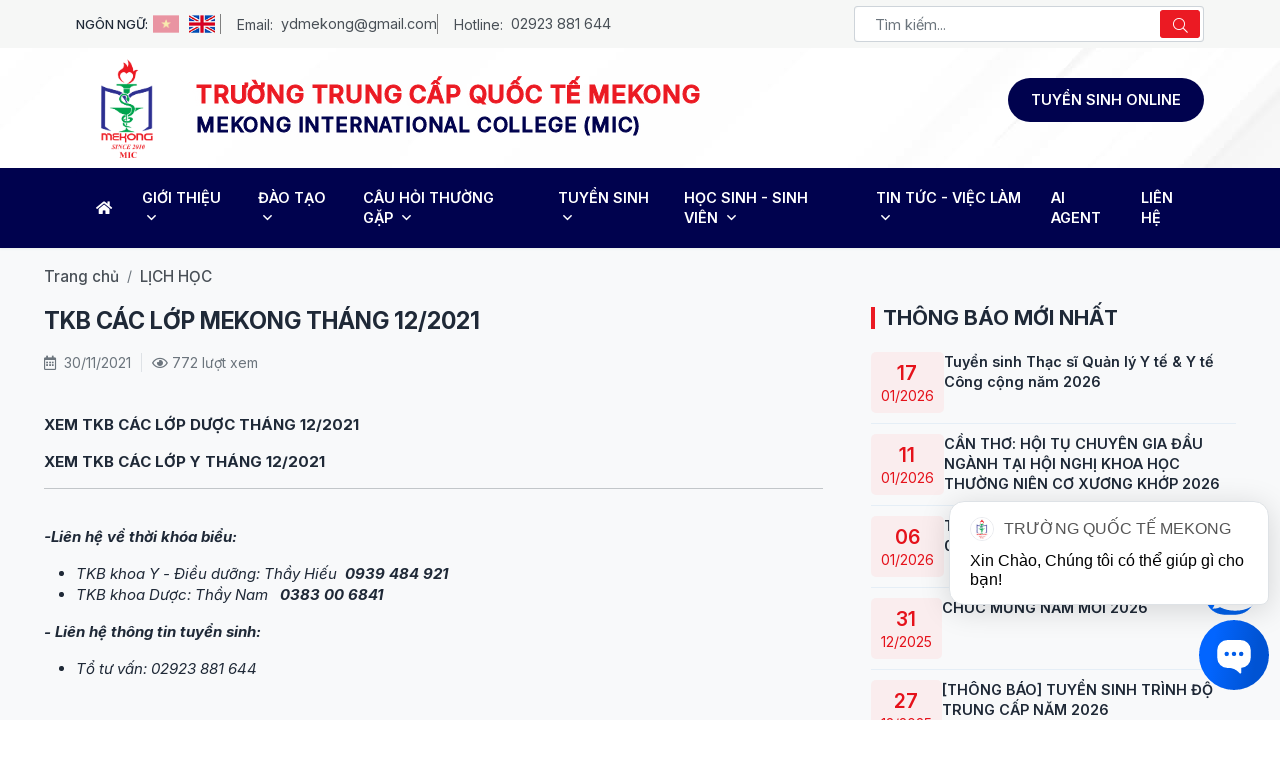

--- FILE ---
content_type: text/html; charset=UTF-8
request_url: https://ydmekong.edu.vn/bai-viet/133/tkb-cac-lop-mekong-thang-122021
body_size: 11160
content:
<!doctype html>
<html lang="vi">
<head>
	<meta http-equiv="Content-Type" content="text/html; charset=utf-8">
	<meta name="viewport" content="width=device-width, user-scalable=no, initial-scale=1.0, minimum-scale=1.0">
	<meta http-equiv="X-UA-Compatible" content="ie=edge">
	<meta name="msapplication-TileColor" content="#f5f5f5">
	<meta name="theme-color" content="#f5f5f5">
	<meta name="apple-mobile-web-app-status-bar-style" content="black-translucent"/>
	<meta name="apple-mobile-web-app-capable" content="yes">
	<meta name="mobile-web-app-capable" content="yes">
	<meta name="HandheldFriendly" content="True">
	<meta name="MobileOptimized" content="320">
	<meta itemprop="name" content="TKB CÁC LỚP MEKONG THÁNG 12/2021"/>
	<meta itemprop="description" content=""/>
	<meta itemprop="url" content="https://ydmekong.edu.vn/bai-viet/133/tkb-cac-lop-mekong-thang-122021"/>
	<meta name="twitter:card" content="summary"/>
	<meta name="twitter:url" content="https://ydmekong.edu.vn/bai-viet/133/tkb-cac-lop-mekong-thang-122021"/>
	<meta name="twitter:title" content="TKB CÁC LỚP MEKONG THÁNG 12/2021"/>
	<meta name="twitter:description" content=""/>
	<meta name="twitter:image" content="https://ydmekong.edu.vn/public/upload/logo/LOGO%20KHONG%20VIEN.png"/>
	<meta property="og:type" content="website"/>
	<meta property="og:url" content="https://ydmekong.edu.vn/bai-viet/133/tkb-cac-lop-mekong-thang-122021"/>
	<meta property="og:site_name"
	      content="ydmekong.edu.vn"/>
		<meta property="og:title" content="TKB CÁC LỚP MEKONG THÁNG 12/2021"/>
	<meta property="og:description" content=""/>
			<meta property="og:image" content="https://ydmekong.edu.vn/public/upload/logo/LOGO%20KHONG%20VIEN.png"/>
		<link rel="shortcut icon" type="image/png" href="https://ydmekong.edu.vn/public/upload/logo/favicon.ico"/>
	<link rel="shortcut icon" href="https://ydmekong.edu.vn/public/upload/logo/favicon.ico" type="image/x-icon">
	
	<title>TKB CÁC LỚP MEKONG THÁNG 12/2021</title>
	<meta name="description" content=""/>
	<noscript>
		<style> body {
				display: none !important;
			} </style>
	</noscript>
	<link rel="preconnect" href="https://fonts.googleapis.com">
	<link rel="preconnect" href="https://fonts.gstatic.com" crossorigin>
	<link href="https://fonts.googleapis.com/css2?family=Inter:ital,opsz,wght@0,14..32,100..900;1,14..32,100..900&display=swap"
	      rel="stylesheet" media="all">
	<script src="https://ydmekong.edu.vn/view/frontend/assets/js/jquery-3.2.1.min.js"></script>
	<script src="https://ydmekong.edu.vn/view/frontend/assets/js/lazyload.min.js"></script>
	
	<link href="https://ydmekong.edu.vn/view/frontend/assets/fonts/fontawesome.min.css?ver=1015" type="text/css" rel="stylesheet"/>
<link href="https://ydmekong.edu.vn/view/frontend/assets/plugins/bootstrap5/bootstrap.min.css?ver=1015" type="text/css" rel="stylesheet"/>
<link href="https://ydmekong.edu.vn/view/frontend/assets/plugins/swiper/swiper.min.css?ver=1015" type="text/css" rel="stylesheet"/>
<link href="https://ydmekong.edu.vn/view/frontend/assets/plugins/aos/aos.css?ver=1015" type="text/css" rel="stylesheet"/>
<link href="https://ydmekong.edu.vn/view/frontend/assets/plugins/fancybox/fancybox.min.css?ver=1015" type="text/css" rel="stylesheet"/>
<link href="https://ydmekong.edu.vn/view/frontend/assets/plugins/sweetalert2/sweetalert2.min.css?ver=1015" type="text/css" rel="stylesheet"/>
<link href="https://ydmekong.edu.vn/view/frontend/assets/css/style.css?ver=1015" type="text/css" rel="stylesheet"/>
	
	<div id="fb-root"></div>
	<script async defer crossorigin="anonymous"
	        src="https://connect.facebook.net/vi_VN/sdk.js#xfbml=1&version=v22.0"></script>
	
	<!-- Your Plugin chat code -->
	<div id="fb-customer-chat" class="fb-customerchat"></div>
	
	<style>#cpsgfplyqqzcjndnqysch .widget-layout.widget-layout--right {
    right: 11px !important;
bottom:30px !important;
}
@media(max-width:992px){
#cpsgfplyqqzcjndnqysch .widget-layout.widget-layout--right {
    bottom: 127px !important;
}
}</style><meta name="zalo-platform-site-verification" content="H8QHAQBm7nzdph4ZhRrcDssEq6k1-08pCpCt" />
<meta name="facebook-domain-verification" content="ltlwqx7afysx2q80rv5cl2j3dej2pv" />
<script>
var chatbox = document.getElementById("fb-customer-chat");
        chatbox.setAttribute("page_id", "515758238442109");
        chatbox.setAttribute("attribution", "biz_inbox");
        window.fbAsyncInit = function () {
            FB.init({
                xfbml: true,
                version: "v10.0"
            });
        };

        (function (d, s, id) {
            var js, fjs = d.getElementsByTagName(s)[0];
            if (d.getElementById(id)) return;
            js = d.createElement(s);
            js.id = id;
            js.src = "https://connect.facebook.net/vi_VN/sdk/xfbml.customerchat.js";
            fjs.parentNode.insertBefore(js, fjs);
        }(document, "script", "facebook-jssdk"));
</script>
<!-- Google tag (gtag.js) -->
<script async src="https://www.googletagmanager.com/gtag/js?id=G-3NSB2FY9D9"></script>
<script>
  window.dataLayer = window.dataLayer || [];
  function gtag(){dataLayer.push(arguments);}
  gtag('js', new Date());
  gtag('config', 'G-3NSB2FY9D9');
</script>

<div class="zalo-chat-widget" data-oaid="2830982743430550975" data-welcome-message="Rất vui khi được hỗ trợ bạn!" data-autopopup="0" data-width="" data-height=""></div>

<script src="https://sp.zalo.me/plugins/sdk.js"></script>

<script>!function(s,u,b,i,z){var o,t,r,y;s[i]||(s._sbzaccid=z,s[i]=function(){s[i].q.push(arguments)},s[i].q=[],s[i]("setAccount",z),r=["widget.subiz.net","storage.googleapis"+(t=".com"),"app.sbz.workers.dev",i+"a"+(o=function(k,t){var n=t<=6?5:o(k,t-1)+o(k,t-3);return k!==t?n:n.toString(32)})(20,20)+t,i+"b"+o(30,30)+t,i+"c"+o(40,40)+t],(y=function(k){var t,n;s._subiz_init_2094850928430||r[k]&&(t=u.createElement(b),n=u.getElementsByTagName(b)[0],t.async=1,t.src="https://"+r[k]+"/sbz/app.js?accid="+z,n.parentNode.insertBefore(t,n),setTimeout(y,2e3,k+1))})(0))}(window,document,"script","subiz", "acsgfpflxgpngxfvsuyj")</script>

<!-- Google tag (gtag.js) -->
<script async src="https://www.googletagmanager.com/gtag/js?id=AW-16815426129"></script>
<script>
  window.dataLayer = window.dataLayer || [];
  function gtag(){dataLayer.push(arguments);}
  gtag('js', new Date());

  gtag('config', 'AW-16815426129');
</script>
<meta name="google-site-verification" content="R-etqf0X4Y5rlWBwNI-Ci1_M_j8RUioOwnHyq4krqh4" />

</head>
<body>

<header class="wrapper-header position-relative zindex-10">
	<div class="header-top__inner">
		<div class="container">
			<div class="d-flex align-items-center justify-content-between gap-2">
				<div class="d-flex align-items-center gap-4">
											<div class="header-language font-weight-bold text-uppercase d-flex align-items-center justify-content-end">
							Ngôn ngữ:															<div class="d-block header-language__item "
								     data-id="1">
									<img src="/public/upload/images/public/icon/vi.png" width="40" height="40"
									     class="w-100 h-100 object-fit-cover"
									     alt="Tiếng Việt">
								</div>
															<div class="d-block header-language__item changelang"
								     data-id="5">
									<img src="/public/upload/images/public/icon/en.png" width="40" height="40"
									     class="w-100 h-100 object-fit-cover"
									     alt="English">
								</div>
													</div>
										<div class="header-social d-xx-flex d-none align-items-center gap-3 flex-wrap ps-3">
													<a href="https://www.facebook.com/TrungCapYDuocMekong" target="_blank"
							   class="d-flex align-items-center justify-content-center" aria-label="Facebook">
								<i class="fab fa-facebook-square"></i>
							</a>
																			<a href="https://www.youtube.com/@TruongQuocteMekong" target="_blank"
							   class="d-flex align-items-center justify-content-center" aria-label="Youtube">
								<i class="fab fa-youtube"></i>
							</a>
											</div>
											<div class="header-mail d-lg-flex d-none align-items-center ps-3">
							<div class="me-2 d-flex align-items-center">
								Email:
							</div>
							<a href="mailto:ydmekong@gmail.com"
							   aria-label="Email - MEKONG INTERNATIONAL COLLEGE (MIC)">
								ydmekong@gmail.com							</a>
						</div>
																<div class="header-mail d-lg-flex d-none align-items-center ps-3">
							<div class="me-2 d-flex align-items-center">
								Hotline:
							</div>
							<a href="tel:02923881644"
							   aria-label="Phone - MEKONG INTERNATIONAL COLLEGE (MIC)">
								02923 881 644							</a>
						</div>
									</div>
				
				<div class="header-search position-relative d-xl-flex d-none">
					<div class="search-form w-100">
						<form class="input-icon" id="searchForm">
							<div class="form-group">
								<input class="form-control" id="search-terms" autocomplete="off"
								       placeholder="Tìm kiếm...">
								<button type="button" class="btn-addon" aria-label="Search">
									<i class="fal fa-search"></i>
								</button>
							</div>
							<div class="timkiem" id="ketquatim">
								<ul class="ketquatim mb-0 list-unstyled">
								</ul>
							</div>
						</form>
					</div>
				</div>
			</div>
		
		</div>
	</div>
	<div class="header-mobile__fixed">
		<div class="header-top position-relative zindex-2 bg-white"
		     style="background: url('https://ydmekong.edu.vn/public/upload/theme/bg1.jpg') center no-repeat">
			<div class="container">
				<div class="header-top__wrap d-flex align-items-center justify-content-between gap-2">
					<div class="d-flex align-items-center">
						<div class="header-logo bg-white">
							<a href="https://ydmekong.edu.vn/" class="d-block h-100" aria-label="Logo -TRƯỜNG TRUNG CẤP QUỐC TẾ MEKONG">
								<img src="https://ydmekong.edu.vn/public/upload/logo/LOGO%20KHONG%20VIEN.png" class="w-100 h-100 object-fit-contain"
								     alt="TRƯỜNG TRUNG CẤP QUỐC TẾ MEKONG">
							</a>
						</div>
						<div class="header-right">
							<div class="header-heading">
								<div class="header-title header-title-1">
									TRƯỜNG TRUNG CẤP QUỐC TẾ MEKONG								</div>
								<div class="header-title">
									MEKONG INTERNATIONAL COLLEGE (MIC)								</div>
							</div>
													</div>
					</div>
					<div class="header-actions d-md-flex d-none flex-column align-items-end  justify-content-end">
						<a href="https://ydmekong.edu.vn//tuyen-sinh" class="button-theme text-nowrap text-uppercase mb-3"
						   aria-label="Đăng ký tuyển sinh">
							<span>Tuyển sinh online</span>
						</a>
					</div>
				</div>
			</div>
		</div>
		<div class="header-bottom position-relative">
			<div class="container">
				<div class="menu-wrapper d-flex align-items-center justify-content-xxl-between justify-content-end gap-3">
					<button class="icon-search d-xl-none p-0 d-flex bg-transparent border-0 align-items-center justify-content-center text-white"
					        aria-label="Search" id="callSearchMobile">
						<i class="far fa-search"></i>
					</button>
					<div id="humburger" class="humburger d-flex d-xxl-none">
						<span></span>
					</div>
					<div class="header-overlay" id="header-overlay"></div>
					<nav class="header-navigation">
						<ul class="list-unstyled menu_level0 mb-0 d-flex align-item-center">
							<li class="header-nav__mobile d-flex align-items-center justify-content-between gap-2 bg-primary">
								<a href="/" class="d-inline-flex text-white" aria-label="Home">
									<i class="fas fa-home"></i>
								</a>
								<div class="close-nav bg-transparent d-none align-items-center justify-content-center text-white border-0 flex-shrink-0"
								     id="closeNav">
									<i class="fal fa-times"></i>
								</div>
							</li>
															<li>
																		<a href="javascript:void(0)" aria-label="Trang chủ">
																					GIỚI THIỆU																															<i class="far fa-angle-down down"></i>
																			</a>
									
																				<ul class="list-unstyled  menu_level1 mb-0 content-before content-after">
																									<li class="item_level1">
														<a href="/bai-viet/62/lich-su-hinh-thanh">
																															1. LỊCH SỬ HÌNH THÀNH – TẦM NHÌN – SỨ MẠNG – MỤC TIÊU CHIẾN LƯỢC																														
																													</a>
																											</li>
																									<li class="item_level1">
														<a href="">
																															2. CÔNG KHAI																														
																															<i class="far fa-angle-right"></i>
																													</a>
																													<ul class="list-unstyled menu_level2 mb-0">
																																	<li class="item_level2">
																		<a href="">
																																							2.1 ĐỘI NGŨ NHÀ GIÁO																																					</a>
																	</li>
																																	<li class="item_level2">
																		<a href="">
																																							2.2 CƠ SỞ VẬT CHẤT																																					</a>
																	</li>
																																	<li class="item_level2">
																		<a href="https://ydmekong.edu.vn/bai-viet/104/23-chuong-trinh-dao-tao">
																																							2.3 CHƯƠNG TRÌNH ĐÀO TẠO																																					</a>
																	</li>
																															</ul>
																											</li>
																									<li class="item_level1">
														<a href="/bai-viet/60/co-cau-to-chuc">
																															3. CƠ CẤU TỔ CHỨC																														
																													</a>
																											</li>
																									<li class="item_level1">
														<a href="/bai-viet/63/ban-giam-hieu">
																															4. HỘI ĐỒNG QUẢN TRỊ - BAN GIÁM HIỆU																														
																													</a>
																											</li>
																									<li class="item_level1">
														<a href="">
																															5. ĐƠN VỊ																														
																															<i class="far fa-angle-right"></i>
																													</a>
																													<ul class="list-unstyled menu_level2 mb-0">
																																	<li class="item_level2">
																		<a href="/bai-viet/76/khoa-y">
																																							5.1 KHOA Y – ĐIỀU DƯỠNG																																					</a>
																	</li>
																																	<li class="item_level2">
																		<a href="/bai-viet/77/khoa-duoc">
																																							5.2 KHOA DƯỢC																																					</a>
																	</li>
																																	<li class="item_level2">
																		<a href="/bai-viet/100/khoa-kinh-te---hop-tac-quoc-te">
																																							5.3 KHOA KINH TẾ – HỢP TÁC QUỐC TẾ																																					</a>
																	</li>
																																	<li class="item_level2">
																		<a href="/bai-viet/65/phong-to-chuc---hanh-chinh">
																																							5.4 PHÒNG TỔ CHỨC – HÀNH CHÍNH																																					</a>
																	</li>
																																	<li class="item_level2">
																		<a href="/bai-viet/67/phong-dao-tao">
																																							5.5 PHÒNG ĐÀO TẠO																																					</a>
																	</li>
																																	<li class="item_level2">
																		<a href="/bai-viet/66/phong-tai-chinh-ke-toan">
																																							5.6 PHÒNG TÀI CHÍNH – KẾ TOÁN																																					</a>
																	</li>
																																	<li class="item_level2">
																		<a href="/bai-viet/64/phong-cong-tac-hoc-sinh-sinh-vien">
																																							5.7 PHÒNG CÔNG TÁC HỌC SINH SINH VIÊN																																					</a>
																	</li>
																																	<li class="item_level2">
																		<a href="/bai-viet/98/trung-tam-ngoai-ngu-tin-hoc">
																																							5.8 TRUNG TÂM NGOẠI NGỮ – TIN HỌC																																					</a>
																	</li>
																																	<li class="item_level2">
																		<a href="/bai-viet/99/trung-tam-hop-tac-dao-tao">
																																							5.9 TRUNG TÂM HỢP TÁC ĐÀO TẠO																																					</a>
																	</li>
																																	<li class="item_level2">
																		<a href="/bai-viet/73/510-trung-tam-cham-soc-sac-dep-tham-my-cua-truong-trung-cap-y-du">
																																							5.10 TRUNG TÂM CHĂM SÓC SẮC ĐẸP THẨM MỸ & XOA BÓP – VẬT LÝ TRỊ LIỆU																																					</a>
																	</li>
																															</ul>
																											</li>
																									<li class="item_level1">
														<a href="/danh-muc-bai-viet/67/chi-hoi-nam-y-can-tho">
																															6. CHI HỘI NAM Y CẦN THƠ																														
																													</a>
																											</li>
																									<li class="item_level1">
														<a href="/danh-muc-bai-viet/69/ctxh---don-vi-tai-tro">
																															7. CTXH - ĐƠN VỊ TÀI TRỢ																														
																													</a>
																											</li>
																							</ul>
																		</li>
															<li>
																		<a href="javascript:void(0)" aria-label="Trang chủ">
																					ĐÀO TẠO																															<i class="far fa-angle-down down"></i>
																			</a>
									
																				<ul class="list-unstyled  menu_level1 mb-0 content-before content-after">
																									<li class="item_level1">
														<a href="/danh-muc-bai-viet/5/trung-cap">
																															1. TRUNG CẤP																														
																															<i class="far fa-angle-right"></i>
																													</a>
																													<ul class="list-unstyled menu_level2 mb-0">
																																	<li class="item_level2">
																		<a href="/bai-viet/79/11-duoc">
																																							1.1 DƯỢC																																					</a>
																	</li>
																																	<li class="item_level2">
																		<a href="/bai-viet/78/nganh-y-si">
																																							1.2 Y SĨ																																					</a>
																	</li>
																																	<li class="item_level2">
																		<a href="/bai-viet/80/nganh-dieu-duong">
																																							1.3 ĐIỀU DƯỠNG																																					</a>
																	</li>
																																	<li class="item_level2">
																		<a href="/bai-viet/86/ho-sinh">
																																							1.4 HỘ SINH																																					</a>
																	</li>
																																	<li class="item_level2">
																		<a href="/bai-viet/82/ky-thuat-xet-nghiem-y-hoc">
																																							1.5 KỸ THUẬT XÉT NGHIỆM Y HỌC																																					</a>
																	</li>
																																	<li class="item_level2">
																		<a href="/bai-viet/101/16-ky-thuat-phuc-hinh-rang">
																																							1.6 KỸ THUẬT PHỤC HÌNH RĂNG																																					</a>
																	</li>
																																	<li class="item_level2">
																		<a href="/bai-viet/81/nganh-y-si-y-hoc-co-truyen">
																																							1.7 Y SĨ Y HỌC CỔ TRUYỀN																																					</a>
																	</li>
																																	<li class="item_level2">
																		<a href="/bai-viet/93/ky-thuat-vat-ly-tri-lieu-va-phuc-hoi-chuc-nang">
																																							1.8 KỸ THUẬT VẬT LÝ TRỊ LIỆU VÀ PHỤC HỒI CHỨC NĂNG																																					</a>
																	</li>
																																	<li class="item_level2">
																		<a href="/bai-viet/83/tin-hoc-ung-dung">
																																							1.9 TIN HỌC ỨNG DỤNG																																					</a>
																	</li>
																																	<li class="item_level2">
																		<a href="/bai-viet/103/110-marketing">
																																							1.10 MARKETING																																					</a>
																	</li>
																																	<li class="item_level2">
																		<a href="/bai-viet/107/111-huong-dan-vien-du-lich">
																																							1.11 HƯỚNG DẪN DU LỊCH																																					</a>
																	</li>
																																	<li class="item_level2">
																		<a href="/bai-viet/102/112-du-lich-lu-hanh">
																																							1.12 DU LỊCH LỮ HÀNH																																					</a>
																	</li>
																																	<li class="item_level2">
																		<a href="/bai-viet/108/113-logistic">
																																							1.13 LOGISTIC																																					</a>
																	</li>
																															</ul>
																											</li>
																									<li class="item_level1">
														<a href="">
																															2. SƠ CẤP – NGẮN HẠN																														
																															<i class="far fa-angle-right"></i>
																													</a>
																													<ul class="list-unstyled menu_level2 mb-0">
																																	<li class="item_level2">
																		<a href="/bai-viet/87/so-cap-ngan-han-dieu-duong">
																																							2.1 ĐIỀU DƯỠNG																																					</a>
																	</li>
																																	<li class="item_level2">
																		<a href="">
																																							2.2 Y HỌC CỔ TRUYỀN																																					</a>
																	</li>
																																	<li class="item_level2">
																		<a href="">
																																							2.3 RĂNG HÀM MẶT																																					</a>
																	</li>
																																	<li class="item_level2">
																		<a href="">
																																							2.4 CHĂM SÓC DA																																					</a>
																	</li>
																																	<li class="item_level2">
																		<a href="">
																																							2.5 TRANG ĐIỂM THẨM MỸ																																					</a>
																	</li>
																																	<li class="item_level2">
																		<a href="">
																																							2.6 XOA BÓP – VẬT LÝ TRỊ LIỆU																																					</a>
																	</li>
																																	<li class="item_level2">
																		<a href="/bai-viet/88/so-cap-ngan-han-phun-theu-tham-my">
																																							2.7 PHUN THÊU THẨM MỸ																																					</a>
																	</li>
																																	<li class="item_level2">
																		<a href="">
																																							2.8 QUẢN LÝ SPA																																					</a>
																	</li>
																																	<li class="item_level2">
																		<a href="">
																																							2.9 QUẢN LÝ ĐIỀU DƯỠNG																																					</a>
																	</li>
																																	<li class="item_level2">
																		<a href="">
																																							2.10 THƯƠNG MẠI ĐIỆN TỬ DƯỢC																																					</a>
																	</li>
																																	<li class="item_level2">
																		<a href="">
																																							2.11 TRÌNH DƯỢC VIÊN																																					</a>
																	</li>
																																	<li class="item_level2">
																		<a href="/bai-viet/94/lop-cham-soc-nguoi-cao-tuoi">
																																							2.12 DỊCH VỤ CHĂM SÓC NGƯỜI CAO TUỔI																																					</a>
																	</li>
																																	<li class="item_level2">
																		<a href="">
																																							2.13 KỸ THUẬT ĐỒ HỌA																																					</a>
																	</li>
																															</ul>
																											</li>
																									<li class="item_level1">
														<a href="">
																															3. HỢP TÁC ĐÀO TẠO																														
																															<i class="far fa-angle-right"></i>
																													</a>
																													<ul class="list-unstyled menu_level2 mb-0">
																																	<li class="item_level2">
																		<a href="">
																																							3.1 CAO ĐẲNG																																					</a>
																	</li>
																																	<li class="item_level2">
																		<a href="">
																																							3.2 ĐẠI HỌC																																					</a>
																	</li>
																																	<li class="item_level2">
																		<a href="/danh-muc-bai-viet/66/phoi-hop-tuyen-sinh-thac-si">
																																							3.3. THẠC SĨ																																					</a>
																	</li>
																															</ul>
																											</li>
																									<li class="item_level1">
														<a href="/bai-viet/132/thu-vien-so">
																															4. TÀI LIỆU GIẢNG DẠY																														
																													</a>
																											</li>
																							</ul>
																		</li>
															<li>
																		<a href="javascript:void(0)" aria-label="Trang chủ">
																					CÂU HỎI THƯỜNG GẶP																															<i class="far fa-angle-down down"></i>
																			</a>
									
																				<ul class="list-unstyled  menu_level1 mb-0 content-before content-after">
																									<li class="item_level1">
														<a href="/bai-viet/297/mot-so-cau-hoi-thuong-gap-trong-tuyen-sinh-nam-2024">
																															1. MỘT SỐ CÂU HỎI THƯỜNG GẶP TRONG TUYỂN SINH																														
																													</a>
																											</li>
																									<li class="item_level1">
														<a href="/bai-viet/296/mot-so-cau-hoi-thuong-gap-cua-doi-tuong-tot-nghiep-thcs-hoc-len">
																															2. CÂU HỎI THƯỜNG GẶP CỦA THCS (TRUNG CẤP 9+)																														
																													</a>
																											</li>
																							</ul>
																		</li>
															<li>
																		<a href="javascript:void(0)" aria-label="Trang chủ">
																					TUYỂN SINH																															<i class="far fa-angle-down down"></i>
																			</a>
									
																				<ul class="list-unstyled  menu_level1 mb-0 content-before content-after">
																									<li class="item_level1">
														<a href="/tuyen-sinh/">
																															1. ĐĂNG KÝ TRỰC TUYẾN																														
																													</a>
																											</li>
																									<li class="item_level1">
														<a href="/danh-muc-bai-viet/57/tuyen-sinh-so-cap---ngan-han">
																															2. TUYỂN SINH LỚP SƠ CẤP - NGẮN HẠN																														
																													</a>
																											</li>
																									<li class="item_level1">
														<a href="/danh-muc-bai-viet/58/tuyen-sinh-trung-cap">
																															3. TUYỂN SINH TRUNG CẤP																														
																													</a>
																											</li>
																									<li class="item_level1">
														<a href="/danh-muc-bai-viet/59/tuyen-sinh-cao-dang---dai-hoc">
																															4. TUYỂN SINH CAO ĐẲNG - ĐẠI HỌC																														
																													</a>
																											</li>
																									<li class="item_level1">
														<a href="/danh-muc-bai-viet/66/phoi-hop-tuyen-sinh-thac-si">
																															5. TUYỂN SINH THẠC SĨ																														
																													</a>
																											</li>
																									<li class="item_level1">
														<a href="">
																															6. CHƯƠNG TRÌNH DU HỌC																														
																															<i class="far fa-angle-right"></i>
																													</a>
																													<ul class="list-unstyled menu_level2 mb-0">
																																	<li class="item_level2">
																		<a href="/danh-muc-bai-viet/63/du-hoc-nhat-ban">
																																							6.1. CHƯƠNG TRÌNH DU HỌC NHẬT BẢN																																					</a>
																	</li>
																																	<li class="item_level2">
																		<a href="/danh-muc-bai-viet/64/du-hoc-duc">
																																							6.2. CHƯƠNG TRÌNH DU HỌC ĐỨC																																					</a>
																	</li>
																																	<li class="item_level2">
																		<a href="/danh-muc-bai-viet/65/du-hoc-uc">
																																							6.3. CHƯƠNG TRÌNH DU HỌC ÚC																																					</a>
																	</li>
																															</ul>
																											</li>
																									<li class="item_level1">
														<a href="/bai-viet/147/5-bieu-mau-dang-ky">
																															7. BIỂU MẪU ĐĂNG KÝ																														
																													</a>
																											</li>
																							</ul>
																		</li>
															<li>
																		<a href="javascript:void(0)" aria-label="Trang chủ">
																					HỌC SINH - SINH VIÊN																															<i class="far fa-angle-down down"></i>
																			</a>
									
																				<ul class="list-unstyled  menu_level1 mb-0 content-before content-after">
																									<li class="item_level1">
														<a href="/danh-muc-bai-viet/9/thoi-khoa-bieu">
																															1. LỊCH HỌC																														
																													</a>
																											</li>
																									<li class="item_level1">
														<a href="/danh-muc-bai-viet/8/diem-thi">
																															2. KẾT QUẢ HỌC TẬP																														
																													</a>
																											</li>
																									<li class="item_level1">
														<a href="/bai-viet/95/bieu-mau">
																															3. BIỂU MẪU																														
																													</a>
																											</li>
																									<li class="item_level1">
														<a href="/danh-muc-bai-viet/60/thu-vien-so">
																															4. THƯ VIỆN SỐ																														
																													</a>
																											</li>
																							</ul>
																		</li>
															<li>
																		<a href="javascript:void(0)" aria-label="Trang chủ">
																					TIN TỨC - VIỆC LÀM																															<i class="far fa-angle-down down"></i>
																			</a>
									
																				<ul class="list-unstyled  menu_level1 mb-0 content-before content-after">
																									<li class="item_level1">
														<a href="/danh-muc-bai-viet/1/tin-tuc">
																															1. TIN TỨC																														
																													</a>
																											</li>
																									<li class="item_level1">
														<a href="/danh-muc-bai-viet/40/viec-lam">
																															2. TUYỂN DỤNG																														
																													</a>
																											</li>
																							</ul>
																		</li>
															<li>
																		<a href="https://ydmekong.edu.vn/bai-viet/434/dang-ky-ngay" aria-label="Trang chủ">
																					AI Agent																													</a>
									
																	</li>
															<li>
																		<a href="/lienhe" aria-label="Trang chủ">
																					LIÊN HỆ																													</a>
									
																	</li>
													</ul>
					</nav>
				</div>
			</div>
		</div>
		
		<div class="header-search position-relative d-xl-none d-flex">
			<div class="search-form w-100">
				<form class="input-icon" id="searchForm">
					<div class="form-group">
						<input class="form-control" id="search-terms" autocomplete="off"
						       placeholder="Tìm kiếm...">
						<button type="button" class="btn-addon" aria-label="Search">
							<i class="fal fa-search"></i>
						</button>
					</div>
					<div class="timkiem" id="ketquatim">
						<ul class="ketquatim mb-0 list-unstyled mt-3">
						</ul>
					</div>
				</form>
			</div>
		</div>
	</div>
</header>


<main>

<div class="detail-article bg-light overflow-hidden">
	<div class="wrapper-breadcrumb bg-light">
		<div class="container">
			<ol class="breadcrumb justify-content-md-center mb-0">
				<li class="breadcrumb-item">
					<a class="text-main" href="https://ydmekong.edu.vn/">
						<span>
															Trang chủ
													</span>
					</a>
				</li>
									<li class="breadcrumb-item ">
													<a class="text-main"
																			href="https://ydmekong.edu.vn/danh-muc-bai-viet/9/lich-hoc"
																>
																	LỊCH HỌC															</a>
												</li>
										<li class="breadcrumb-item ">
													<a class="text-main"
																>
																	TKB CÁC LỚP MEKONG THÁNG 12/2021															</a>
												</li>
								</ol>
		</div>
	</div>
	<div class="pb-5">
		<div class="container">
			<div class="row g-5 justify-content-center">
				<div class="col-xl-8">
					<div class="detail-article__wrap">
						<div class="detail-article__heading">
							<h1 class="detail-article__title mb-3 text-uppercase ">
																	TKB CÁC LỚP MEKONG THÁNG 12/2021															</h1>
							<div class="detail-article__meta d-flex align-items-center justify-content-between flex-wrap gap-2">
								<div class="d-flex align-items-center gap-2">
									<div class="detail-article__date">
										<i class="far fa-calendar-alt me-1"></i>
										30/11/2021									</div>
									<div class="detail-article__view">
										<i class="far fa-eye me-1"></i>772																					lượt xem
																			</div>
								</div>
								<div class="single__like_share">
									<div class="fb-like"
									     data-href="https://ydmekong.edu.vn/https://ydmekong.edu.vn/bai-viet/133/tkb-cac-lop-mekong-thang-122021"
									     data-width="" data-layout="button"
									     data-action="like" data-size="small"
									     data-share="true"></div>
								</div>
							</div>
													</div>
						
						<div class="detailContent">
															<p><a href="/public/upload/files/TKB_T12_DUOC_chinhthuc.pdf"><strong>XEM TKB C&Aacute;C LỚP DƯỢC TH&Aacute;NG 12/2021</strong></a></p>

<p><a href="/public/upload/files/TKB_T12_KHOA_Y.pdf"><strong>XEM TKB C&Aacute;C LỚP Y TH&Aacute;NG 12/2021</strong></a></p>

<hr />
<p><br />
<em><strong>-Li&ecirc;n hệ về thời kh&oacute;a biểu:</strong></em></p>

<ul>
	<li><em>TKB khoa Y - Điều dưỡng: Thầy Hiếu &nbsp;<strong>0939 484 921</strong></em></li>
	<li><em>TKB khoa Dược: Thầy Nam &nbsp;&nbsp;<em><strong>0383 00 6841</strong></em></em></li>
</ul>

<p><em><strong>- Li&ecirc;n hệ th&ocirc;ng tin tuyển sinh:</strong></em></p>

<ul>
	<li><em>Tổ tư vấn: 02923 881 644</em></li>
</ul>
													</div>
						
												
					</div>
				</div>
									<div class="col-xl-4">
						<div class="single__sidebar">
							
<div class="sidebar-right d-flex flex-column gap-5">
				<div class="sidebar-right__item">
				<div class="title">
					<span>
													Thông báo mới nhất											</span>
				</div>
				<div class="d-flex flex-column">
											<div class="card-blog d-flex align-items-start gap-3 position-relative">
							<div class="card-blog__date flex-shrink-0">
								<div class="date">
									17								</div>
								<div class="year">
									01/2026								</div>
							</div>
							<div class="card-blog__title">
																	Tuyển sinh Thạc sĩ Quản lý Y tế & Y tế Công cộng năm 2026															</div>
							<a class="card-blog__link stretched-link"
							   aria-label="Xem thêm"
							   href="https://ydmekong.edu.vn/bai-viet/621/tuyen-sinh-thac-si-quan-ly-y-te-y-te-cong-cong-nam-2026">
							</a>
						</div>
											<div class="card-blog d-flex align-items-start gap-3 position-relative">
							<div class="card-blog__date flex-shrink-0">
								<div class="date">
									11								</div>
								<div class="year">
									01/2026								</div>
							</div>
							<div class="card-blog__title">
																	CẦN THƠ: HỘI TỤ CHUYÊN GIA ĐẦU NGÀNH TẠI HỘI NGHỊ KHOA HỌC THƯỜNG NIÊN CƠ XƯƠNG KHỚP 2026															</div>
							<a class="card-blog__link stretched-link"
							   aria-label="Xem thêm"
							   href="https://ydmekong.edu.vn/bai-viet/620/can-tho-hoi-tu-chuyen-gia-dau-nganh-tai-hoi-nghi-khoa-hoc-thuong-nien-co-xuong-khop-2026">
							</a>
						</div>
											<div class="card-blog d-flex align-items-start gap-3 position-relative">
							<div class="card-blog__date flex-shrink-0">
								<div class="date">
									06								</div>
								<div class="year">
									01/2026								</div>
							</div>
							<div class="card-blog__title">
																	TCDS24E1_DIEM MON HOC NGAY 05-01-2026															</div>
							<a class="card-blog__link stretched-link"
							   aria-label="Xem thêm"
							   href="https://ydmekong.edu.vn/bai-viet/619/tcds24e1diem-mon-hoc-ngay-05-01-2026">
							</a>
						</div>
											<div class="card-blog d-flex align-items-start gap-3 position-relative">
							<div class="card-blog__date flex-shrink-0">
								<div class="date">
									31								</div>
								<div class="year">
									12/2025								</div>
							</div>
							<div class="card-blog__title">
																	CHÚC MỪNG NĂM MỚI 2026															</div>
							<a class="card-blog__link stretched-link"
							   aria-label="Xem thêm"
							   href="https://ydmekong.edu.vn/bai-viet/618/chuc-mung-nam-moi-2026">
							</a>
						</div>
											<div class="card-blog d-flex align-items-start gap-3 position-relative">
							<div class="card-blog__date flex-shrink-0">
								<div class="date">
									27								</div>
								<div class="year">
									12/2025								</div>
							</div>
							<div class="card-blog__title">
																	[THÔNG BÁO] TUYỂN SINH TRÌNH ĐỘ TRUNG CẤP NĂM 2026															</div>
							<a class="card-blog__link stretched-link"
							   aria-label="Xem thêm"
							   href="https://ydmekong.edu.vn/bai-viet/617/thong-bao-tuyen-sinh-trinh-do-trung-cap-nam-2026">
							</a>
						</div>
									</div>
			</div>
				
			<div class="sidebar-right__item related-article">
			<div class="title">
				<span>Bài viết liên quan</span>
			</div>
			<div class="d-flex flex-column">
									<div class="card-blog d-flex align-items-start gap-3 position-relative">
						<div class="card-blog__date flex-shrink-0">
							<div class="date">
								25							</div>
							<div class="year">
								11/2023							</div>
						</div>
						<div class="card-blog__title">
															THỜI KHÓA BIỂU CÁC LỚP Y - DƯỢC THÁNG 12/2023													</div>
						<a class="card-blog__link stretched-link" aria-label="Xem thêm"
						   href="https://ydmekong.edu.vn/bai-viet/252/thoi-khoa-bieu-cac-lop-y---duoc-thang-122023">
						</a>
					</div>
									<div class="card-blog d-flex align-items-start gap-3 position-relative">
						<div class="card-blog__date flex-shrink-0">
							<div class="date">
								25							</div>
							<div class="year">
								10/2023							</div>
						</div>
						<div class="card-blog__title">
															THỜI KHÓA BIỂU CÁC LỚP Y - DƯỢC THÁNG 11/2023													</div>
						<a class="card-blog__link stretched-link" aria-label="Xem thêm"
						   href="https://ydmekong.edu.vn/bai-viet/249/thoi-khoa-bieu-cac-lop-y---duoc-thang-112023">
						</a>
					</div>
									<div class="card-blog d-flex align-items-start gap-3 position-relative">
						<div class="card-blog__date flex-shrink-0">
							<div class="date">
								26							</div>
							<div class="year">
								09/2023							</div>
						</div>
						<div class="card-blog__title">
															THỜI KHÓA BIỂU CÁC LỚP Y - DƯỢC THÁNG 10/2023													</div>
						<a class="card-blog__link stretched-link" aria-label="Xem thêm"
						   href="https://ydmekong.edu.vn/bai-viet/248/thoi-khoa-bieu-cac-lop-y---duoc-thang-102023">
						</a>
					</div>
									<div class="card-blog d-flex align-items-start gap-3 position-relative">
						<div class="card-blog__date flex-shrink-0">
							<div class="date">
								28							</div>
							<div class="year">
								07/2023							</div>
						</div>
						<div class="card-blog__title">
															THỜI KHÓA BIỂU CÁC LỚP MEKONG THÁNG 8/2023													</div>
						<a class="card-blog__link stretched-link" aria-label="Xem thêm"
						   href="https://ydmekong.edu.vn/bai-viet/234/thoi-khoa-bieu-cac-lop-mekong-thang-82023">
						</a>
					</div>
									<div class="card-blog d-flex align-items-start gap-3 position-relative">
						<div class="card-blog__date flex-shrink-0">
							<div class="date">
								30							</div>
							<div class="year">
								06/2011							</div>
						</div>
						<div class="card-blog__title">
															THỜI KHÓA BIỂU CÁC LỚP MEKONG THÁNG 07/2023													</div>
						<a class="card-blog__link stretched-link" aria-label="Xem thêm"
						   href="https://ydmekong.edu.vn/bai-viet/230/thoi-khoa-bieu-cac-lop-mekong-thang-072023">
						</a>
					</div>
							</div>
		</div>
	</div>



						</div>
					</div>
							</div>
		</div>
	</div>
</div>
</main>

<footer class="wrapper-footer section overflow-hidden" style="background-image: url('https://ydmekong.edu.vn/public/upload/theme/footer-bg.png')">
	<div class="container position-relative zindex-2">
		<div class="footer-top pt-5 pb-5">
			<div class="row g-5 justify-content-between">
									<div class="col-lg-5">
						<div class="footer--item">
							<div class="footer--title">
																	TRƯỜNG TRUNG CẤP QUỐC TẾ MEKONG															</div>
							<div class="footer-body">
								<div class="footer-list">
																			<p>Trường Trung cấp Quốc tế Mekong đ&agrave;o tạo chủ yếu trong c&aacute;c lĩnh vực: Khoa học sức khỏe, kinh tế, du lịch, thương mại, kỹ thuật, ứng dụng c&ocirc;ng nghệ,... v&agrave; phối hợp đ&agrave;o tạo c&ugrave;ng với c&aacute;c trường: Đại học Tr&agrave; Vinh, Đại học Cửu Long, Đại học T&acirc;y Đ&ocirc;, Cao đẳng S&agrave;i G&ograve;n Gia Định, Cao đẳng Cơ Điện v&agrave; N&ocirc;ng Nghiệp Nam Bộ, Cao đẳng Y Dược Cộng đồng.</p>
																	</div>
							</div>
							<div class="footer--item">
								<div class="footer-body d-flex flex-column gap-3">
									Số 2633/QĐ-UBND của UBND TP. Cần Thơ, ngày 24/9/2010									<div class="footer-text">
																					Mã số thuế:
																				1801165478									</div>
									
									<div class="footer-contact d-flex align-items-start gap-2">
										<div class="footer-contact__icon text-white d-flex align-items-center justify-content-center flex-shrink-0 rounded-circle">
											<i class="fas fa-phone-alt"></i>
										</div>
										<div class="d-flex flex-column">
											<div class="d-flex align-items-center">
												<a href="tel:02923881644" aria-label="Phone"
												   class="footer-contact__link">
													02923 881 644												</a>
												<span class="ps-1 pe-1">-</span>
												<a href="tel:0908028822" aria-label="Phone"
												   class="footer-contact__link">
													0908 028 822												</a>
											</div>
										</div>
									</div>
									<div class="footer-contact d-flex align-items-start gap-2">
										<div class="footer-contact__icon text-white d-flex align-items-center justify-content-center flex-shrink-0 rounded-circle">
											<i class="fas fa-envelope"></i>
										</div>
										<div class="d-flex flex-column">
											<div class="d-flex align-items-center">
												<a href="mailto:ydmekong@gmail.com" aria-label="Phone"
												   class="footer-contact__link">
													ydmekong@gmail.com												</a>
											</div>
										</div>
									</div>
									
									<div class="footer-contact d-flex align-items-start gap-2">
										<div class="footer-contact__icon text-white d-flex align-items-center justify-content-center flex-shrink-0 rounded-circle">
											<i class="fas fa-map-marker-alt"></i>
										</div>
										<div class="d-flex flex-column">
											<div class="d-flex align-items-center">
												<a href="https://maps.app.goo.gl/5AoaDkRvrQCKeBsx9" aria-label="Address" target="_blank"
												   class="footer-contact__link">
																											Trụ sở chính: Số 529 Đường Trần Quang Diệu, phường  Bình Thuỷ, thành phố Cần Thơ																									</a>
											</div>
										</div>
									</div>
																		<div class="footer-contact d-flex align-items-start gap-2">
										<div class="footer-contact__icon text-white d-flex align-items-center justify-content-center flex-shrink-0 rounded-circle">
											<i class="fas fa-map-marker-alt"></i>
										</div>
										<div class="d-flex flex-column">
											<div class="d-flex align-items-center">
												<a href="" aria-label="Address" target="_blank"
												   class="footer-contact__link">
																											Cơ sở đào tạo: Số 670C/10 Đường Nguyễn Văn Linh, phường Long Tuyền, thành phố Cần Thơ																									</a>
											</div>
										</div>
									</div>
																	</div>
							</div>
							<div class="footer-bct mt-3 d-flex align-items-center gap-2">
								<a href="http://online.gov.vn/Home/WebDetails/48664" class="d-block"
								   target="_blank" aria-label="Đã thông báo Bộ công thương">
									<img width="600" height="227" class="w-100 h-auto"
									     src="https://ydmekong.edu.vn/view/frontend/assets/images/bocongthuong.png"
									     alt="Đã thông báo Bộ công thương">
								</a>
								
																	<a href="https://maps.app.goo.gl/5AoaDkRvrQCKeBsx9" class="d-block" target="_blank"
									   aria-label="Trụ sở chính: Số 529 Đường Trần Quang Diệu, phường  Bình Thuỷ, thành phố Cần Thơ">
										<img width="600" height="227" class="w-100 h-auto"
										     src="https://ydmekong.edu.vn/public/upload/theme//findmap.png"
										     alt="Map">
									</a>
															</div>
						</div>
					</div>
								<div class="col-lg-7">
					<div class="row g-4">
														<div class="col-xl-4 col-lg-5 col-md-4">
									<div class="footer--item">
										<div class="footer--title">
																							Trung Cấp																					</div>
																					<ul class="footer-body list-unstyled mb-0 ps-0 d-flex flex-column gap-3">
																									<li>
														<a href="/danh-muc-bai-viet/3/tuyen-sinh"
														   aria-label="Array" class="link-footer">
																															<i class="fal fa-angle-right me-2"></i>Chương trình đào tạo																													</a>
													</li>
																									<li>
														<a href="/danh-muc-bai-viet/1/tin-tuc"
														   aria-label="Array" class="link-footer">
																															<i class="fal fa-angle-right me-2"></i>Thông báo mới Trung Cấp																													</a>
													</li>
																									<li>
														<a href=""
														   aria-label="Array" class="link-footer">
																															<i class="fal fa-angle-right me-2"></i>Thư viện số																													</a>
													</li>
																									<li>
														<a href=""
														   aria-label="Array" class="link-footer">
																															<i class="fal fa-angle-right me-2"></i>Thông tin liên hệ																													</a>
													</li>
																									<li>
														<a href="/danh-muc-bai-viet/53/tt-ngoai-ngu---tin-hoc"
														   aria-label="Array" class="link-footer">
																															<i class="fal fa-angle-right me-2"></i>TT Ngoại ngữ - Tin học																													</a>
													</li>
																							
											</ul>
																			</div>
								</div>
															<div class="col-xl-4 col-lg-5 col-md-4">
									<div class="footer--item">
										<div class="footer--title">
																							Cao Đẳng																					</div>
																					<ul class="footer-body list-unstyled mb-0 ps-0 d-flex flex-column gap-3">
																									<li>
														<a href="/danh-muc-bai-viet/32/nganh-nghe-dao-tao"
														   aria-label="Array" class="link-footer">
																															<i class="fal fa-angle-right me-2"></i>Ngành nghề đào tạo																													</a>
													</li>
																									<li>
														<a href="/danh-muc-bai-viet/33/thong-bao-moi-nhat"
														   aria-label="Array" class="link-footer">
																															<i class="fal fa-angle-right me-2"></i>Thông báo mới nhất																													</a>
													</li>
																									<li>
														<a href="/danh-muc-bai-viet/34/thoi-khoa-bieu"
														   aria-label="Array" class="link-footer">
																															<i class="fal fa-angle-right me-2"></i>Thời khóa biểu																													</a>
													</li>
																									<li>
														<a href="/danh-muc-bai-viet/35/ket-qua-hoc-tap"
														   aria-label="Array" class="link-footer">
																															<i class="fal fa-angle-right me-2"></i>Kết quả học tập																													</a>
													</li>
																							
											</ul>
																			</div>
								</div>
															<div class="col-xl-4 col-lg-5 col-md-4">
									<div class="footer--item">
										<div class="footer--title">
																							Đại Học																					</div>
																					<ul class="footer-body list-unstyled mb-0 ps-0 d-flex flex-column gap-3">
																									<li>
														<a href="/danh-muc-bai-viet/29/nganh-dao-tao"
														   aria-label="Array" class="link-footer">
																															<i class="fal fa-angle-right me-2"></i>Ngành nghề đào tạo																													</a>
													</li>
																									<li>
														<a href="/danh-muc-bai-viet/37/thong-tin-tuyen-sinh"
														   aria-label="Array" class="link-footer">
																															<i class="fal fa-angle-right me-2"></i>Thông tin tuyển sinh																													</a>
													</li>
																									<li>
														<a href="/danh-muc-bai-viet/30/thong-bao"
														   aria-label="Array" class="link-footer">
																															<i class="fal fa-angle-right me-2"></i>Thông báo mới nhất																													</a>
													</li>
																									<li>
														<a href="/danh-muc-bai-viet/36/thoi-khoa-bieu"
														   aria-label="Array" class="link-footer">
																															<i class="fal fa-angle-right me-2"></i>Thời khóa biểu																													</a>
													</li>
																									<li>
														<a href="/danh-muc-bai-viet/38/ket-qua-hoc-tap"
														   aria-label="Array" class="link-footer">
																															<i class="fal fa-angle-right me-2"></i>Kết quả học tập																													</a>
													</li>
																							
											</ul>
																			</div>
								</div>
												
					</div>
					<div class="row mt-5">
						<div class="col-md-6">
						  
							<div class="fb-page"
							     data-href="https://www.facebook.com/TrungCapYDuocMekong"
							     data-width="380"
							     data-hide-cover="false"
							     data-show-facepile="true"></div>
						</div>
						<div class="footer-media d-flex flex-wrap mt-3">
							
															<div class="social-fb">
									<div class="social-inner position-relative overflow-hidden">
										<a href="https://www.facebook.com/TrungCapYDuocMekong" target="_blank" aria-label="Facebook">
											<div class="social--icon">
												<i class="fab fa-facebook-f"></i>
											</div>
										</a>
									</div>
								</div>
																						<div class="social-fb">
									<div class="social-inner position-relative overflow-hidden">
										<a href="https://m.me/TrungCapYDuocMekong" target="_blank" aria-label="Facebook">
											<div class="social--icon">
												<i class="fab fa-facebook-messenger"></i>
											</div>
										</a>
									</div>
								</div>
																																											<div class="social-youtube">
									<div class="social-inner position-relative overflow-hidden">
										<a href="https://www.youtube.com/@TruongQuocteMekong" target="_blank" aria-label="Youtube">
											<div class="social--icon">
												<i class="fab fa-youtube"></i>
											</div>
										</a>
									</div>
								</div>
																						<div class="social-tiktok">
									<div class="social-inner position-relative overflow-hidden">
										<a href="https://www.tiktok.com/@truongquoctemekong" target="_blank" aria-label="Tiktok">
											<div class="social--icon">
												<i class="fab fa-tiktok"></i>
											</div>
										</a>
									</div>
								</div>
																						<a href="https://zalo.me/2830982743430550975" class="d-block" target="_blank" aria-label="Tiktok">
									<img src="https://ydmekong.edu.vn/public/upload/theme/zalo.png" width="28" height="28"
									     alt="Zalo -TRƯỜNG TRUNG CẤP QUỐC TẾ MEKONG">
								</a>
													</div>
					</div>
				
				</div>
			</div>
		</div>
		<div class="wrapper-copyright position-relative zindex-2">
			<div class="row g-2">
				<div class="col-xxl-7 col-xl-5 order-xl-1 order-2">
					<div class="footer--copyright">
						Copyright © 2020 - 2026.
													TRƯỜNG TRUNG CẤP QUỐC TẾ MEKONG						 . All rights reserved.
													Thiết kế và phát triển bởi
												<a href="https://vietcore.com.vn" target="_blank" aria-label="Vietcore"
						   title="Thiết kế Web Vietcore">
							Vietcore
						</a>
					</div>
				</div>
				<div class="col-xxl-5 col-xl-7 order-xl-2 order-1">
					<div class="access-analytics d-flex align-items-center justify-content-xl-end justify-content-start">
												<div class="analytics-detail">
							<i class="far fa-calendar-day"></i>
															Đang online:
														<span id="onlineview"
							      class="label label-success">17 </span>
						</div>
						<div class="analytics-detail d-none d-md-inline">
							<i class="far fa-calendar-star"></i>
															Hôm nay:
														
							279						</div>
						<div class="analytics-detail d-none d-md-inline">
							<i class="far fa-calendar-day"></i>
															Hôm qua:
														
							320						</div>
						<div class="analytics-detail">
							<i class="far fa-calendar-week"></i>
															Tổng cộng:
														
							123421						</div>
					</div>
				</div>
			</div>
		</div>
	
	</div>
</footer>

<div class="dangload">
	<div class="boxdangload" style="padding: 10px 0">
		<p style="margin: 0"> Vui lòng chờ</p>
		<div class="load">
			<div class="loading-bar"></div>
			<div class="loading-bar"></div>
			<div class="loading-bar"></div>
			<div class="loading-bar"></div>
		</div>
	</div>
</div>

<script async defer crossorigin="anonymous"
        src=" https://connect.facebook.net/vi_VN/sdk.js#xfbml=1&version=v8.0 "
        nonce="BucyvPlf"></script>

<script>
	const URL_ROOT = 'https://ydmekong.edu.vn/';
	const SDT = '02923881644';
	token = 'b9AAPDaLRzk5EEpsVcgo';
	const url_icons = 'https://ydmekong.edu.vn/view/frontend/assets/images/icons/';
	const language = 'vn';
	const currentPage = 'ctbv';

</script>


<script type="text/javascript" src="https://ydmekong.edu.vn/lib/public/js/ngonngu.js"></script>
<script type="text/javascript" src="https://ydmekong.edu.vn/lib/public/js/function.js"></script>
<script type="text/javascript" src="https://ydmekong.edu.vn/lib/public/js/lazyload.js"></script>
<script src="https://ydmekong.edu.vn/view/frontend/assets/js/theme-function.js"></script>
<script src="https://ydmekong.edu.vn/lib/public/lib/validate/jquery.validate.js"></script>

<div class="floating-contact">
			<a href="https://www.facebook.com/TrungCapYDuocMekong" target="_blank" class="floating-contact__item" aria-label="Facebook - TRƯỜNG TRUNG CẤP QUỐC TẾ MEKONG">
			<div class="floating-contact__image">
				<img src="https://ydmekong.edu.vn/public/upload/theme/facebook.png" height="40" width="40" class="w-100 h-100 object-fit-contain"
				     alt="Facebook - TRƯỜNG TRUNG CẤP QUỐC TẾ MEKONG">
			</div>
			<div class="floating-contact__text d-lg-none d-flex">
				<b>Facebook</b>
				<small></small>
			</div>
		</a>
		
			<a href="https://m.me/TrungCapYDuocMekong" target="_blank" class="floating-contact__item" aria-label="Messenger - TRƯỜNG TRUNG CẤP QUỐC TẾ MEKONG">
			<div class="floating-contact__image">
				<img src="https://ydmekong.edu.vn/public/upload/theme/mess.png" height="40" width="40" class="w-100 h-100 object-fit-contain"
				     alt="Messenger - TRƯỜNG TRUNG CẤP QUỐC TẾ MEKONG">
			</div>
			<div class="floating-contact__text d-lg-none d-flex">
				<b>Messenger</b>
				<small></small>
			</div>
		</a>
		
			<a href="tel:02923881644" class="floating-contact__item" aria-label="Hotline">
			<div class="floating-contact__image floating-call">
				<i class="fas fa-phone-alt"></i>
			</div>
			<div class="floating-contact__text d-lg-none d-flexe">
				<b class="title d-lg-flex d-none">02923 881 644</b>
				<b class="title d-lg-none d-flex">Hotline</b>
				<small></small>
			</div>
		</a>
		
	<button class="floating-contact__item d-lg-none d-flex border-0 btnScroll" aria-label="Top">
		<span class="floating-contact__image"><i class="fas fa-arrow-up"></i></span>
		<span class="floating-contact__text">
			<b>Top</b>
		</span>
	</button>
</div>
<div class="modal fade theme-modal" id="popup-modal" tabindex="-1"
     data-bs-keyboard="false" data-bs-backdrop="static"
     data-start="5"
     data-unclock="0"
     data-off="on"  title="Popup"
>
	<div class="modal-dialog modal-lg modal-dialog-centered">
		<div class="modal-content">
			<button type="button" class="theme-modal__close d-flex align-items-center justify-content-center rounded-circle transition" data-bs-dismiss="modal"
			        aria-label="Close">
				<span aria-hidden="true"><i class="far fa-times transition"></i></span>
			</button>
							<a href="/tuyen-sinh" aria-label="Hình ảnh - Thông tin" class="d-block">
					<img src="https://ydmekong.edu.vn/public/upload/banner/1200x628.jpg" class="w-100 h-auto rounded-3" alt="Hình ảnh - Thông tin">
				</a>
					</div>
	</div>
</div>
<script src="https://ydmekong.edu.vn/view/frontend/assets/plugins/bootstrap5/bootstrap.bundle.min.js?ver=1015" type="text/javascript"></script>
<script src="https://ydmekong.edu.vn/view/frontend/assets/plugins/swiper/swiper.min.js?ver=1015" type="text/javascript"></script>
<script src="https://ydmekong.edu.vn/view/frontend/assets/plugins/aos/aos.js?ver=1015" type="text/javascript"></script>
<script src="https://ydmekong.edu.vn/view/frontend/assets/plugins/fancybox/fancybox.min.js?ver=1015" type="text/javascript"></script>
<script src="https://ydmekong.edu.vn/view/frontend/assets/plugins/sweetalert2/sweetalert2.min.js?ver=1015" type="text/javascript"></script>
<script src="https://ydmekong.edu.vn/view/frontend/assets/plugins/jsPDF/pdf.min.js?ver=1015" type="text/javascript"></script>
<script src="https://ydmekong.edu.vn/view/frontend/assets/js/core.js?ver=1015" type="text/javascript"></script>
<script src="https://ydmekong.edu.vn/view/frontend/assets/js/feature-popup.js?ver=1015" type="text/javascript"></script>
<script src="https://ydmekong.edu.vn/view/frontend/assets/js/footer.js?ver=1015" type="text/javascript"></script>
<script src="https://ydmekong.edu.vn/view/frontend/tuyensinh/js/index.js?ver=1015" type="text/javascript"></script>
<script src="https://ydmekong.edu.vn/view/frontend/khoahoc/js/index.js?ver=1015" type="text/javascript"></script>
<script src="https://ydmekong.edu.vn/view/frontend/lienhe/js/index.js?ver=1015" type="text/javascript"></script>
<script src="https://ydmekong.edu.vn/view/frontend/baiviet/js/chitiet.js?ver=1015" type="text/javascript"></script>
<script>
	$(document).ready(function () {
		AOS.init({
			once: true,
		});
		
		if ($("img.lazyload").length) {
			$("img.lazyload").lazyload();
		}
	});
</script>

</body>
</html>


--- FILE ---
content_type: text/css
request_url: https://ydmekong.edu.vn/view/frontend/assets/css/style.css?ver=1015
body_size: 8498
content:
:root {
    --swiper-theme-color: #9caba8;
    --primary-color: #00024e;
    --primary-rgb: 0, 2, 78;

    --secondary-color: #eb1a23;
    --secondary-rgb: 235, 26, 35;
    --secondary-hover: #b2020a;
    --theme-color: #00a44e;
    --font-theme: "Inter", serif;

    --text-gray-100: rgb(243 244 246);
    --text-gray-200: rgb(229 231 235);
    --text-gray-300: rgb(209 213 219);
    --text-gray-400: rgb(156 163 175);
    --text-gray-500: rgb(107 114 128);
    --text-gray-600: rgb(75 85 99);
    --text-gray-700: rgb(55 65 81);
    --text-gray-800: rgb(31 41 55);
    --text-gray-900: rgb(17 24 39);
    --white-color: #ffff;

    --transition-all: all 0.35s ease-in-out;
    --transition-75: all 0.75s ease-in-out;
}

body {
    line-height: 1.4;
    color: var(--text-gray-800);
    font-weight: 400;
    font-size: 14px;
    font-family: var(--font-theme);
}

@media screen and (min-width: 1199px) and (max-width: 1300px) {
    .container {
        max-width: 95%;
    }
}

.object-fit-cover {
    object-fit: cover;
}

.object-fit-contain {
    object-fit: contain;
}

.text-primary {
    color: var(--primary-color) !important;
}

.text-secondary {
    color: var(--secondary-color) !important;
}

.button-theme {
    border-radius: 30px;
    padding: 11px 22px;
    color: var(--white-color);
    transition: var(--transition-all);
    border: 1px solid transparent;
    display: flex;
    align-items: center;
    gap: 8px;
    font-weight: 600;
    position: relative;
    background-color: var(--primary-color);
    width: max-content;
    overflow: hidden;
    text-transform: capitalize;
}

.button-theme.btn-white {
    background-color: var(--bs-white);
    color: var(--primary-color);
}

.button-theme:hover {
    color: var(--bs-white);
    transform: scale(1.05);
}

.button-theme span {
    position: relative;
    z-index: 2;
}

.button-theme:hover,
.button-theme:hover span {
    color: var(--bs-white);
}

.button-theme i {
    transition: var(--transition-all);
}

.button-theme:hover i {
    transform: translateX(3px);
}

.effect-link {
    position: relative;
    display: inline-flex;
    align-items: center;
    font-weight: 500;
    width: max-content;
    transition: var(--transition-all);
    color: var(--primary-color);
}

.effect-link:hover {
    color: var(--primary-color);
}

.effect-link:before {
    position: absolute;
    bottom: -4px;
    right: 0;
    width: 0;
    height: 1px;
    background-color: var(--primary-color);
    content: "";
    transition: var(--transition-all);
}

.effect-link:hover:before {
    width: 100%;
    left: 0;
}

.section-heading {
    margin-bottom: 30px;
}

.section-heading .heading-title {
    font-size: 1.5rem;
    color: var(--primary-color);
    font-weight: 700;
    text-transform: uppercase;
    letter-spacing: 0.7px;
    margin-bottom: 0;
}

.section-heading .heading-desc {
    font-size: 1rem;
    color: var(--bs-gray-600);
    margin-top: 20px;
}

a {
    color: inherit;
    text-decoration: none !important;
    font-size: .9rem;
    transition: .25s all;
}


a:focus, a:active, button:focus, input:focus, input:active {
    outline: unset !important;
    box-shadow: unset !important;
}

img, iframe {
    vertical-align: middle;
    max-width: 100%;
}

.empty-blog {
    display: flex;
    flex-direction: column;
    align-items: center;
}

.empty-blog img {
    height: 170px;
}

.zindex-1 {
    z-index: 1;
}

.zindex-2 {
    z-index: 2;
}

.zindex-3 {
    z-index: 3;
}

.zindex-4 {
    z-index: 4;
}

.zindex-5 {
    z-index: 5;
}

.zindex-10 {
    z-index: 10;
}

.zindex-999 {
    z-index: 999;
}

.text-line-1 {
    text-overflow: ellipsis;
    -webkit-line-clamp: 1;
    display: -webkit-box;
    -webkit-box-orient: vertical;
    overflow: hidden;
}

.overflow-hidden {
    overflow: hidden;
}

.vertical-middle {
    vertical-align: middle;
}

.transition-03 {
    -webkit-transition: .3s all ease-in-out;
    -o-transition: .3s all ease-in-out;
    transition: .3s all ease-in-out;
}

.content-before:before,
.content-after:after {
    position: absolute;
    content: "";
}

.header-top__inner {
    padding: 6px 0;
    background-color: #f6f7f6;
}

.header-top__wrap {
    padding: 10px 0;
}

.header-right {
    padding-left: 20px;
}

.header-logo {
    height: 100px;
    width: 100px;
}

.header-heading .header-title {
    color: var(--primary-color);
    font-weight: 500;
    font-size: 1.25rem;
    -webkit-text-stroke-width: 1px;
    text-shadow: -2px 2px 5px #fff9f98f;
    letter-spacing: 0.8px;
}

.header-heading .header-title-1 {
    color: var(--secondary-color);
    font-size: 1.5rem;
    font-weight: 600;
}

.header-contact {
    gap: 5px;
}

.header-contact li {
    font-weight: 500;
}

.header-contact li .icon {
    width: 20px;
    height: 20px;
    font-size: 8px;
    display: flex;
    align-items: center;
    justify-content: center;
    flex-shrink: 0;
    border-radius: 50%;
    background-color: var(--primary-color);
    color: var(--white-color);
}

.header-contact li a {
    font-weight: 400;
    color: var(--text-gray-700);
}

.header-contact li a:hover {
    color: var(--primary-color);
}

.btn-scroll {
    position: fixed;
    bottom: 20px;
    right: 20px;
    z-index: 9;
    width: 40px;
    height: 40px;
    display: flex;
    align-items: center;
    justify-content: center;
    border: 1px solid transparent;
    background: var(--secondary-color);
    text-align: center;
    border-radius: 50%;
    font-size: 1rem;
    -webkit-transition: all 0.3s ease;
    -moz-transition: all 0.3s ease;
    transition: all 0.3s ease;
    color: var(--bs-white);
    opacity: 0;
    visibility: hidden;
    pointer-events: none;
}

.btn-scroll.is-show {
    opacity: 1;
    visibility: visible;
    pointer-events: auto;
}

.btn-scroll:hover {
    background-color: var(--secondary-hover);
}

#social-contact {
    position: fixed;
    bottom: 40%;
    left: 10px;
    z-index: 9999;
}

#social-contact ul li {
    position: relative;
}

#social-contact ul li div.social-share {
    width: 50px;
    height: 50px;
    line-height: 50px;
    text-align: center;
    border-radius: 50%;
    font-size: 25px;
    background: #1D8EDF;
    color: #fff;
    cursor: pointer;
}

#social-contact ul li ul {
    position: absolute;
    left: 0;
    top: 0;
    width: auto;
    visibility: hidden;
}

.footer-media .social-inner {
    width: 32px;
}

.footer-media .social-inner a {
    width: 25px;
    height: 25px;
    display: block;
    position: relative;
    border-radius: 5px;
    color: #fff;
    -webkit-transition: .1s all linear;
    -moz-transition: .1s all linear;
    -o-transition: .1s all linear;
    transition: .1s all linear;
    font-size: .8rem;
    line-height: 25px;
    text-align: center;
    background-image: none;
}

.footer-media .social-fb .social-inner a {
    background-color: #0B83ED;
}

.footer-media .social-linkedln .social-inner a {
    background-color: #0077B5;
}

.footer-media .social-pinterest .social-inner a {
    background-color: #cc2127;
}

.footer-media .social-twitter .social-inner a {
    background-color: #55acee;
}

.footer-media .social-youtube .social-inner a {
    background-color: #FF0000;
}

.footer-media .social-tiktok .social-inner a {
    background-color: #2e2d2d;
}

#social-contact.openSocial ul li ul {
    visibility: visible;
}

.footer-media .social-fb {
    transition: .3s all cubic-bezier(0, -0.51, 1, 1.71);
}

.footer-media .social-linkedln {
    transition: .3333s all cubic-bezier(0, -0.51, 1, 1.71);
}

.footer-media .social-pinterest {
    transition: .3667s all cubic-bezier(0, -0.51, 1, 1.71);
}

.footer-media .social-twitter {
    transition: .4s all cubic-bezier(0, -0.51, 1, 1.71);
}

.footer-media .social-youtube {
    transition: .43333s all cubic-bezier(0, -0.51, 1, 1.71);
}

#social-contact.openSocial ul li ul li.social-fb {
    top: -100px;
    left: 0;
    opacity: 1;
    z-index: 85;
}

#social-contact.openSocial ul li ul li.social-linkedln {
    top: -60px;
    left: 60px;
    opacity: 1;
    z-index: 84;
}

#social-contact.openSocial ul li ul li.social-pinterest {
    z-index: 83;
    top: 0;
    left: 100px;
    opacity: 1;
}

#social-contact.openSocial ul li ul li.social-twitter {
    z-index: 83;
    top: 60px;
    left: 60px;
    opacity: 1;
}

#social-contact.openSocial ul li ul li.social-youtube {
    z-index: 83;
    top: 100px;
    left: 0px;
    opacity: 1;
}

.footer-media :hover .social-inner a {
    opacity: .9;
}

.changelang {
    cursor: pointer;
}

.bg-primary {
    background-color: var(--primary-color) !important;
}

header {
    box-shadow: 0 0 3px rgba(81, 136, 136, 0.2);
}

.header-top {
    background-color: gray;
}

.header-bottom {
    background: var(--primary-color);
    transition: var(--transition-all);
}


.header__scroll .header-actions1 {
    display: inline-flex !important;
    width: 20%;
}

.header-social,
.header-mail {
    border-left: 1px solid gray;
}

.header-social a {
    font-weight: 500;
    font-size: 1rem;
    color: var(--bs-gray-700);
}

.header-mail {
    color: var(--bs-gray-700);
}

.header-social a:hover,
.header-mail a:hover {
    color: var(--primary-color);
}

.header-mobile__fixed {
    transition: all 0.35s ease-in;
}

.header__scroll .header-bottom {
    position: fixed !important;
    z-index: 999;
    left: 0;
    top: 0;
    width: 100%;
    box-shadow: 0 4px 4px -4px rgb(144 130 130 / 50%);
}

@media screen and (min-width: 1199px) {
    .header-navigation {
        width: 100%;
    }

    .header-navigation > .list-unstyled li {
        position: relative;
        z-index: 1;
        border-radius: 5px;
    }

    .header-navigation > .list-unstyled > li > a {
        font-size: .9rem;
        text-transform: uppercase;
        font-weight: 600;
        -webkit-transition: .3s all ease-in-out;
        -o-transition: .3s all ease-in-out;
        transition: .3s all ease-in-out;
        display: block;
        text-wrap: nowrap;
        color: var(--white-color);
        padding: 20px 15px;
        border-radius: 5px;
    }

    .header-navigation > .list-unstyled > li > a > i {
        -webkit-transition: .3s all ease-in-out;
        -o-transition: .3s all ease-in-out;
        transition: .3s all ease-in-out;
        margin-left: 5px;
    }

    .header-navigation > .list-unstyled > li:before {
        position: absolute;
        content: "";
        height: 2px;
        width: 0;
        background: var(--hover-color);
        bottom: 10px;
        left: 25%;
        z-index: -1;
        -webkit-transition: .3s all ease-in-out;
        -o-transition: .3s all ease-in-out;
        transition: .3s all ease-in-out;
    }

    .header-navigation > .list-unstyled > li:hover > a > i.down {
        transform: rotate(180deg);
    }

    .header-navigation > .list-unstyled > li ul {
        position: absolute;
        min-width: 300px;
        background: #fff;
        box-shadow: 0 2px 5px rgb(0 0 0 / 16%), 0 2px 10px rgb(0 0 0 / 12%);
        -webkit-transition: .3s all ease-in-out;
        -o-transition: .3s all ease-in-out;
        transition: .3s all ease-in-out;
        opacity: 0;
        visibility: hidden;
    }

    .header-navigation > .list-unstyled > li > .list-unstyled {
        top: 150%;
        left: 0;
        z-index: -1;
        padding: 10px;
        border-radius: 5px;
    }

    .header-navigation > .list-unstyled > li > .list-unstyled li:not(:last-child) {
        border-bottom: 1px solid #e3e3e370;
    }

    .header-navigation > .list-unstyled > li > .list-unstyled li a {
        padding: 12px;
        font-size: .85rem;
        font-weight: 500;
        text-transform: initial;
        display: flex;
        justify-content: space-between;
        align-items: center;
        color: var(--text-gray-700);
    }

    .header-navigation > .list-unstyled > li > .list-unstyled > li:hover > a,
    .header-navigation > .list-unstyled > li > .list-unstyled li > ul.list-unstyled li:hover a {
        color: var(--primary-color);
        background-color: #f0f1fa;
        border-radius: 5px;
    }


    .header-navigation > .list-unstyled > li:hover > .list-unstyled {
        top: 100%;
        opacity: 1;
        z-index: 1;
        visibility: visible;
    }

    .header-navigation > .list-unstyled > li > .list-unstyled li > ul.list-unstyled {
        padding: 10px;
        border-radius: 5px;
        left: 100%;
        top: 0;
    }

    .header-navigation > .list-unstyled > li > .list-unstyled li:hover > ul.list-unstyled {
        opacity: 1;
        visibility: visible;
    }
}

@media (max-width: 1199px) {
    .header__scroll .header-bottom {
        position: unset !important;
        left: unset;
        z-index: unset;
    }

    .header__scroll .header-mobile__fixed {
        position: fixed;
        top: 0;
        left: 0;
        z-index: 9999;
        width: 100%;
        transition: all 0.35s ease-in;
        box-shadow: 0 4px 4px -4px rgb(0 0 0 / 20%);
    }
}

.header-language {
    font-size: 0.8rem;
    font-weight: 500;
}

.header-language .header-language__item {
    font-size: .9rem;
    line-height: .9rem;
    margin: 0 5px;
    color: #fff;
    text-decoration: underline !important;
    opacity: 0.4;
    width: 26px;
    height: 26px;
}

.header-language > .header-language__item.changelang {
    opacity: 1;
}

.header-search {
    width: 350px;
}

.header-search .search-toggle {
    text-align: center;
    height: 50px;
    display: none;
}

.header-search .search-toggle a {
    font-size: 15px;
    position: absolute;
    top: 50%;
    left: 50%;
    transform: scale(1) translate(-50%, -50%);
    -webkit-transition: .3s all ease-in-out;
    -o-transition: .3s all ease-in-out;
    transition: .3s all ease-in-out;
    opacity: 1;
    visibility: visible;
}

#closeSearch {
    font-size: 22px;
    opacity: 0;
    visibility: hidden;
    transform: scale(0) translate(-50%, -50%);
}

.search-active #openSearch {
    font-size: 22px;
    opacity: 0;
    visibility: hidden;
    transform: scale(0) translate(-50%, -50%);
}

.search-active #closeSearch {
    font-size: 22px;
    opacity: 1;
    visibility: visible;
    transform: scale(1) translate(-50%, -50%);
}

.search-form .form-group {
    position: relative;
    display: flex;
    align-items: center;
    width: 100%;
    height: 36px;
    border-radius: 3px;
    overflow: hidden;
    margin-bottom: 0;
    border: 1px solid var(--bs-gray-400);
}

.search-form .form-group .form-control {
    background: var(--bs-white);
}

.search-form .form-group input {
    border: 0;
    box-shadow: none;
    outline: none;
    height: 100%;
    font-size: 0.9rem;
}

.search-form .form-group input:focus {
    border: 1px solid transparent !important;
    box-shadow: none !important;
}

.search-form .form-group button {
    position: absolute;
    top: 3px;
    right: 3px;
    width: 40px;
    bottom: 3px;
    padding: 5px;
    border: none;
    box-shadow: none;
    outline: none;
    background-color: var(--secondary-color);
    font-size: 15px;
    border-radius: 3px;
    color: var(--white-color);
    cursor: pointer;
}

.timkiem.open {
    position: absolute;
    z-index: 10;
    top: 100%;
    right: 0;
    width: 100%;
    padding: 15px;
    background-color: white;
}

.ketquatim li {
    margin-bottom: 10px;
    align-items: center;
    color: #2e3032;
}

.timkiem .image {
    width: 65px;
    height: 50px;
    border-radius: 5px;
    background-size: cover;
    background-repeat: no-repeat;
    background-position: center center;
}

.timkiem .info {
    width: calc(100% - 40px);
    margin-left: 10px;
}

.timkiem .info a {
    font-size: .8rem;
    font-weight: 600;
    color: #181818;
    text-overflow: ellipsis;
    -webkit-line-clamp: 2;
    display: -webkit-box;
    -webkit-box-orient: vertical;
    overflow: hidden;
    height: 35px;
}

.timkiem .info a:hover {
    color: var(--primary-color);
}

.timkiem .info span {
    color: var(--bs-gray-600);
    font-size: .75rem;
}

.timkiem .info span i {
    margin-right: 5px;
}

.timkiem .price-search {
    display: none;
}

.swiper-button .btn-theme {
    width: 40px;
    height: 40px;
    background-color: var(--primary-color);
    color: var(--white-color);
    transition: var(--transition-all);
    border-radius: 50%;
    display: flex;
    align-items: center;
    justify-content: center;
    border: 1px solid transparent;
    opacity: 0;
}

.swiper-button .btn-theme:hover {
    opacity: 0.8;
}

.swiper-button .btn-theme.button-prev {
    left: 30px;
}

.swiper-button .btn-theme.button-next {
    right: 30px;
}

.swiper-theme:hover .swiper-button .btn-theme.button-prev {
    left: 20px;
    opacity: 1;
}

.swiper-theme:hover .swiper-button .btn-theme.button-next {
    right: 20px;
    opacity: 1;
}

.swiper-button-disabled {
    display: none;
}

.section-banner .swiper-pagination {
    bottom: 20px !important;
    gap: 4px;
}

.section-banner .swiper-pagination-bullet {
    width: 8px;
    height: 8px;
    opacity: 1;
    background: var(--white-color);
    transition: var(--transition-all);
}

.swiper-pagination-bullet.swiper-pagination-bullet-active {
    background: var(--primary-color);
    width: 20px;
    border-radius: 10px;
}

.wrapper-copyright {
    position: relative;
    z-index: 1;
}

footer {
    background-color: var(--primary-color);
    color: #b3c1d3;
    background-size: cover;
}

.footer-top {
    border-bottom: 1px solid #ededed45;
}

.analytics-detail {
    border-right: 1px solid #7c8a92;
    padding: 0 8px;
}

.analytics-detail:last-of-type {
    padding-right: 0;
    border: 0;
}

.access-analytics i {
    color: #fff;
    margin-right: 2px;
}

.footer--title {
    font-size: 1.1rem;
    position: relative;
    font-weight: 700;
    padding-bottom: 5px;
    margin-bottom: 20px;
    color: var(--bs-white);
    text-transform: uppercase;
}

.footer-body ul li {
    display: flex;
    align-items: flex-start;
    margin-bottom: 5px;
    border-bottom: 1px solid transparent;
    transition: .3s all ease-in-out;
}

.wrapper-copyright {
    padding: 18px 0;
}

.footer-contact__icon {
    width: 22px;
    height: 22px;
    font-size: 10px;
    background-color: #20459f;
}

.footer-contact__title {
    font-weight: 600;
    color: var(--bs-gray-100);
    text-transform: capitalize;
    letter-spacing: 0.3px;
    font-size: 0.9rem;
    margin-bottom: 2px;
}

.footer-contact__link {
    font-weight: 500;
    transition: var(--transition-all);
    color: #b3c1d3;
}

.footer-body a:hover,
.footer-body ul li a:hover,
.footer-contact__link:hover {
    color: var(--bs-white);
}

.footer-bct a {
    width: 140px;
    height: auto;
}

.wrapper-breadcrumb {
    padding: 18px 0;
    position: relative;
    overflow: hidden;
}

.wrapper-breadcrumb .breadcrumb {
    background-color: transparent;
    display: flex;
    align-items: flex-start;
    justify-content: flex-start !important;
    position: relative;
    z-index: 2;
}

.wrapper-breadcrumb .breadcrumb a {
    font-size: .95rem;
    transition: .3s all ease-in-out;
}

.wrapper-breadcrumb .breadcrumb li:last-child a {
    color: #758387;
}

.wrapper-breadcrumb .breadcrumb li a {
    font-weight: 500;
    color: var(--bs-gray-700);
}

.wrapper-breadcrumb .breadcrumb li:not(:last-child) a:hover {
    color: var(--primary-color);
}

.detail-article .breadcrumb li:last-child {
    display: none !important;
}

.detail-article__title {
    font-weight: 700;
    font-size: 1.45rem;
    line-height: unset;
}

.detail-article__meta {
    color: var(--bs-gray-600);
}

.detail-article__view {
    border-left: 1px solid var(--bs-gray-300);
    padding-left: 10px;
    margin-left: 10px;
}

.detail-article__heading {
    margin-bottom: 30px;
    padding-bottom: 12px;
}

.page-detail__desc {
    background-color: #ededed;
    padding: 15px;
    border-radius: 8px;
    font-style: italic;
}

.pdf__wrap .button-download {
    font-size: 0.85rem;
    padding: 10px 18px;
}

.detailContent * {
    font-family: var(--font-theme) !important;
    font-size: 15px;
}

.detailContent img {
    max-width: 100% !important;
    height: auto !important;
    margin-bottom: 10px;
}

.detailContent b,
.detailContent strong {
    font-weight: 700 !important;
}

.detailContent h1 {
    font-size: 1.4rem;
    font-weight: 700;
}

.detailContent h2 {
    font-size: 1.35rem;
    font-weight: 700;
}

.detailContent h3 {
    font-size: 1.3rem;
    font-weight: 700;
}

.detailContent h4 {
    font-size: 1.25rem;
    font-weight: 700;
}

.detailContent h5 {
    font-size: 1.2rem;
    font-weight: 700;
}

.detailContent h6 {
    font-size: 1.15rem;
    font-weight: 700;
}

.sidebar-right__item .title {
    font-weight: 700;
    text-transform: uppercase;
    font-size: 1.3rem;
    margin-bottom: 22px;
    position: relative;
    padding-left: 12px;
    line-height: normal;
}

.sidebar-right__item .title::before {
    position: absolute;
    content: '';
    left: 0;
    width: 4px;
    height: 22px;
    background-color: var(--secondary-color);
    display: block;
    top: 50%;
    transform: translateY(-50%);
}

button.button-link {
    width: 50%;
    margin: 0 auto;
    display: block;
    box-shadow: none !important;
    border: 0;
    border-radius: 0;
    font-size: 1rem
}

.section-pagination {
    padding: 30px 0;
}

.section-pagination .page-link,
.section-pagination .page-item:first-child .page-link,
.section-pagination .page-item:last-child .page-link {
    background-color: var(--bs-gray-300);
    border-radius: 50%;
    display: flex;
    align-items: center;
    justify-content: center;
    color: var(--bs-gray-700);
    transition: var(--transition-all);
    border: 1px solid transparent;
    box-shadow: none;
    width: 35px;
    height: 35px;
    font-weight: 500;
    font-size: 0.9rem;
}

.section-pagination .pagination {
    display: flex;
    align-items: center;
    gap: 5px;
    margin-bottom: 0;
}

.section-pagination .page-link:hover,
.section-pagination .page-item.pageactive .page-link {
    background-color: var(--primary-color);
    color: var(--bs-white);
    font-weight: 700;
}

.section-accordion .accordion-button {
    background-color: var(--primary-color);
    color: var(--bs-white);
    border-radius: 3px;
    font-weight: 600;
    font-size: 1.1rem;
}

.section-accordion .accordion-button::after {
    content: unset !important;
    background-image: unset !important;
}

.section-accordion .accordion-item .accordion-body ul {
    list-style-type: none;
    padding-left: 0;
    margin-bottom: 0;
    display: flex;
    flex-wrap: wrap;
}

.section-accordion .accordion-item .accordion-body ul li {
    width: 49%;
    position: relative;
    padding-left: 20px;
    line-height: 1.6;
    font-size: 1.05em;
}

.section-accordion .accordion-item .accordion-body ul li:before {
    display: block;
    content: "";
    position: absolute;
    left: 0;
    height: 6px;
    width: 6px;
    top: 50%;
    transform: translateY(-50%);
    border-radius: 50%;
    background-color: var(--bs-gray-600);
    flex-shrink: 0;
}

.section-accordion .accordion-item .accordion-body a:hover {
    color: var(--secondary-color);
}

.limit {
    --line: 2;
    overflow: hidden;
    -o-text-overflow: ellipsis;
    text-overflow: ellipsis;
    display: -webkit-box;
    -webkit-line-clamp: var(--line);
    line-clamp: var(--line);
    -webkit-box-orient: vertical;
}

.limit-3 {
    --line: 3;
    overflow: hidden;
    -o-text-overflow: ellipsis;
    text-overflow: ellipsis;
    display: -webkit-box;
    -webkit-line-clamp: var(--line);
    line-clamp: var(--line);
    -webkit-box-orient: vertical;
}

.section-gap {
    padding: 40px 0;
}

.section-wrap__heading {
    border-radius: 5px 5px 0 0;
    padding: 12px;
    font-weight: 700;
    font-size: 1.2rem;
    margin-bottom: 20px;
    display: flex;
    align-items: center;
    justify-content: space-between;
    gap: 10px;
}

.section-wrap__link {
    font-weight: 500;
    position: relative;
    display: flex;
    align-items: center;
    gap: 8px;
    transition: var(--transition-all);
}

.section-wrap__link i {
    transition: var(--transition-all);
}

.section-wrap__link:hover {
    color: var(--bs-white);
}

.section-wrap__link:hover i {
    transform: translateX(3px);
}

.section-wrap__scroll {
    height: 410px;
    overflow-y: auto;
    overflow-x: hidden;
}

.section-wrap__scroll::-webkit-scrollbar {
    width: 8px;
}

.section-wrap__scroll::-webkit-scrollbar-track {
    background-color: var(--bs-gray-200);
}

.section-wrap__scroll::-webkit-scrollbar-thumb {
    background-color: var(--primary-color);
}

.card-article__image {
    width: 140px;
    height: 90px;
}

.card-article-2__image {
    border-radius: 5px;
    overflow: hidden;
}

.card-article-2__image img,
.card-article__image img {
    border-radius: 5px;
    transition: 1.1s cubic-bezier(0, 0, 0.2, 1);
}


.card-article__title,
.card-blog__title {
    font-weight: 600;
    font-size: 0.9rem;
    transition: var(--transition-all);
}

.card-article__meta {
    font-size: 0.8rem;
    color: var(--bs-gray-600);
}

.card-article__text {
    color: var(--bs-gray-700);
}

.card-article:hover .card-article__title,
.card-article__title:hover {
    color: var(--primary-color);
}

.card-article-2:hover .card-article-2__image img,
.card-article:hover .card-article__image img {
    transform: scale(1.1);
}

.list-article .card-article__title {
    font-size: 0.8rem;
}

.page-article .card-article-2 {
    box-shadow: 0 0 5px 0px rgba(33, 33, 33, 0.14);
}

.page-article .card-article__title {
    font-size: 0.95rem;
}

.page-article .card-article__meta {
    font-size: 0.85rem;
    border-top: 1px solid #8080802b;
    padding-top: 10px;
    font-weight: 500;
    color: var(--bs-gray-700);
}

.card-blog__date {
    color: #e5121b;
    text-align: center;
    background-color: #faedee;
    border-radius: 5px;
    padding: 8px 10px;
}

.card-blog__date .date {
    font-size: 1.2rem;
    font-weight: 600;
}

.related-article .card-blog__date {
    color: var(--primary-color);
    background-color: #f0f1fa;
}

.card-blog:not(:last-child) {
    border-bottom: 1px solid #d5e5f487;
    margin-bottom: 10px;
    padding-bottom: 10px;
}

.card-blog:hover .card-blog__title {
    color: var(--primary-color);
}

.transition {
    transition: var(--transition-all);
}

.school-item {
    width: 170px;
    height: 120px;
    border-radius: 5px;
}

.school-item:hover {
    transform: translateY(-3px);
}

.introduce__logo {
    width: 95px;
}

.introduce__layer {
    transform: translateY(-60px);
    margin: 0 40px;
    border-radius: 8px;
    box-shadow: 0 2px 4px rgba(0, 0, 0, 0.06), 0 4px 6px rgba(0, 0, 0, 0.1);
}

.introduce__top,
.introduce__bottom {
    padding: 25px;
}

.intro-counter_icon {
    width: 50px;
    height: 50px;
}

.intro-counter_value {
    font-size: 1.25rem;
    font-weight: 600;
}

.intro-counter_text {
    color: var(--bs-gray-700);
    font-weight: 500;
}

.section-gallery {
    padding: 80px 0;
}

.section-gallery::after {
    position: absolute;
    content: '';
    left: 0;
    width: 100%;
    z-index: 1;
    top: 0;
    background-color: var(--primary-color);
    height: 70%;
}

.section-gallery__item {
    display: block;
    content: "";
    padding-top: 125%;
}

.section-gallery .button-theme:hover {
    background-color: var(--bs-white);
    color: var(--primary-color);
}

.section-job {
    padding: 80px 0;
}

.section-job__decor {
    position: absolute;
    left: 10px;
    z-index: 1;
    top: -112px;
    width: 200px;
    animation: jumpReverseAni 7s linear infinite;
}

@keyframes jumpReverseAni {
    0% {
        -webkit-transform: translateY(0);
        transform: translateY(0)
    }

    50% {
        -webkit-transform: translateY(30px);
        transform: translateY(30px)
    }

    100% {
        -webkit-transform: translateY(0);
        transform: translateY(0)
    }
}

.job-item::after {
    position: absolute;
    content: '';
    right: 0;
    background-color: var(--bs-white);
    top: 0;
    height: 100%;
    width: 80%;
    z-index: 1;
    display: block;
}

.job-item__image {
    display: flex;
    align-items: center;
    justify-content: center;
    width: 450px;
    height: 400px;
    background-color: var(--bs-white);
}

.job-item__image .image-hover {
    width: 450px;
    height: 400px;
    object-fit: cover;
    position: absolute;
    left: 0;
    top: 0;
    transition: all 0.9s;
    transform: scale(0.9, 0.9);
    opacity: 0;
    visibility: hidden;
    pointer-events: none;
}

.job-item__right {
    width: calc(100% - 480px);
}

.job-item__content:not(:last-child) {
    margin-bottom: 20px;
    padding-bottom: 20px;
    border-bottom: 1px solid #80808024;
}


.job-item__image img.show {
    transform: scale(1, 1);
    opacity: 1;
    visibility: visible;
    pointer-events: auto;
    z-index: 1;

}

.job-item__title {
    font-weight: 600;
    font-size: 1rem;
    transition: var(--transition-all);
    line-height: 1.3;
    color: #696969;
}

.job-item__number {
    font-weight: 700;
    letter-spacing: 1px;
    transition: var(--transition-all);
    font-style: italic;
    background-color: #d1dae7;
    color: var(--bs-white);
    display: flex;
    align-items: center;
    justify-content: center;
    font-size: 1.1em;
    width: 35px;
    height: 35px;
    border-radius: 50%;
}

.job-item__date {
    color: var(--bs-gray-600);
    font-size: 0.9em;
}

.job-item__content::after {
    position: absolute;
    content: '';
    right: 102%;
    background-color: #7B1315;
    top: 0;
    height: 2px;
    width: 60px;
    z-index: 1;
    margin-top: 17px;
    transition: var(--transition-all);
    opacity: 0;
    visibility: hidden;
}

.job-item__content.active::after {
    opacity: 1;
    visibility: visible;
}

.job-item__content.active .job-item__number {
    background-color: #e5121b;
    color: var(--bs-white);
}

.job-item__content.active .job-item__title,
.job-item__title:hover {
    opacity: 1;
    color: var(--primary-color);
}

.car-admission {
    height: 300px;
}

.car-admission__layer {
    position: absolute;
    bottom: 0;
    left: 0;
    width: 100%;
    height: 100%;
    display: flex;
    flex-direction: column;
    align-items: center;
    justify-content: flex-end;
    padding: 20px;
    font-weight: 600;
    font-size: 1.25em;
    gap: 10px;
    background: linear-gradient(to top, rgb(4 6 61) 0%, rgba(0, 0, 0, 0) 50%);
}

.car-admission::before {
    position: absolute;
    content: '';
    bottom: 0;
    left: 50%;
    width: 60%;
    height: 5px;
    border-radius: 5px 5px 0 0;
    transform: translateX(-50%);
    background-color: var(--secondary-color);
    z-index: 2;
}

.car-admission:hover img {
    transform: scale(1.1);
}

.car-admission:hover .title {
    transform: translateY(-5px);
}

.theme-modal__close {
    width: 30px;
    height: 30px;
    background-color: var(--secondary-color);
    border: 1px solid transparent;
    position: absolute;
    border-radius: 50%;
    right: 10px;
    top: 10px;
    color: var(--bs-white);
}

.theme-modal__close:hover {
    background-color: var(--secondary-hover);
}

.theme-modal__close:hover i {
    transform: rotate(90deg);
}

.theme-modal .modal-content {
    border: 1px solid transparent;
}

.theme-modal .modal-title {
    font-weight: 700;
    font-size: 1.4rem;
}

.zalo-chat-widget {
    bottom: 103px !important;
    right: 20px !important;
    z-index: 5 !important;
}

#cpsgfplyqqzcjndnqysch .widget-layout.widget-layout--right {
    right: 11px !important;
}

.floating-contact {
    position: fixed;
    bottom: 160px;
    right: 26px;
    z-index: 3;
    opacity: 0;
    visibility: hidden;
    pointer-events: none;
    display: flex;
    flex-direction: column;

}

.floating-contact.is-show {
    animation-duration: 1s;
    animation-fill-mode: both;
    animation-name: tranform-Y;
    transform: translateX(2000px) scale(.7);
    opacity: 1;
    visibility: visible;
    pointer-events: auto;
}

@keyframes tranform-Y {
    0% {
        opacity: .7;
        transform: translateX(2000px) scale(.7)
    }
    80% {
        opacity: .7;
        transform: translateX(0) scale(.7)
    }
    to {
        opacity: 1;
        transform: scale(1)
    }
}

.floating-contact__item {
    display: flex;
    align-items: center;
    gap: 10px;
    background: transparent;
    margin-bottom: 10px;
    padding: 0;
    border-radius: 10px;
    /* box-shadow: 0 0 10px 0 rgba(0, 0, 0, .08);*/
    color: #000;
}

.floating-contact__item:hover {
    color: var(--primary-color);
}

.floating-contact__image {
    flex-shrink: 0;
    width: 45px;
    height: 45px;
}

.floating-call {
    display: block;
    text-align: center;
    width: 40px;
    height: 40px;
    font-size: 16px;
    line-height: 38px;
    border: 1px solid #e5e5e5;
    border-radius: 999px;
    color: #d7202c;
    background-color: white;

}

.floating-contact__text {
    display: flex;
    flex-direction: column;
}

.floating-contact__text > b {
    font-size: 15px;
    font-weight: 600;
}

.floating-contact__text > small {
    color: #868686;
    font-size: 12px;
    display: block;
}


.card-contact {
    background: var(--bs-white);
    box-shadow: 0 8px 30px rgb(0 0 0 / 6%);
    border-radius: 5px;
    padding: 40px 20px;
    text-align: center;
    transition: 0.4s;
}

.card-contact__icon {
    background: rgba(82, 95, 225, .1);
    color: var(--primary-color);
    width: 50px;
    height: 50px;
    font-size: 1rem;
    margin: 0 auto;
    border-radius: 100%;
    display: flex;
    justify-content: center;
    align-items: center;
    transition: 0.4s;
}

.card-contact__title {
    font-weight: 700;
    font-size: 1.1rem;
}

.card-contact__text a {
    color: var(--bs-gray-700);
    font-weight: 500;
}

.card-contact:hover {
    transform: translateY(-5px);
}

.card-contact:hover .card-contact__title,
.card-contact .card-contact__text a:hover {
    color: var(--primary-color);
}

.page-contact__map iframe {
    height: 580px !important;
    width: 100% !important;
}

.form-group .form-control,
.form-group .form-select {
    border-radius: 5px;
    padding: 5px 20px;
    border: 1px solid var(--bs-gray-300);
    transition: 0.4s;
    outline: none;
    box-shadow: none;
    font-size: 15px;
    height: 45px;
}

.form-group .form-control:focus,
.form-group .form-select:focus {
    border: 1px solid var(--primary-color) !important;
    box-shadow: none !important;
}

.form-group textarea {
    height: unset !important;
    padding: 20px !important;
    resize: none;
}

.form-group .form-label {
    font-size: 0.95rem;
    font-weight: 600;
}

.form-control.is-valid, .was-validated .form-control:valid,
.was-validated .form-select:valid {
    border-color: var(--bs-gray-300) !important;
    background-image: unset !important;
}

.page-admission .button-add,
.form-group-add .theme-button {
    color: var(--primary-color);
    background-color: #f0f1fa;
    border: 1px dashed;
    padding: 10px 25px;
    font-weight: 600;
    font-size: 0.95rem;
    display: flex;
    align-items: center;
    gap: 5px;
    cursor: pointer;
}

.page-admission .button-add:hover {
    background-color: var(--primary-color);
    color: #f0f1fa;
}

.page-admission .form-header .title {
    font-weight: 600;
    font-size: 1.35rem;
    color: var(--bs-gray-900);
}

.page-admission .button-theme {
    padding: 12px 35px;
}

.list-file {
    margin: 30px auto 0 auto;
    max-width: 800px;
}

.file-item {
    background-color: rgb(244, 244, 245);
    padding: 0.625rem;
    border-radius: 0.5rem;
    gap: 0.5rem;
    margin-top: 0.5rem;
    margin-bottom: 0.5rem;
}

.file-item .file-item__name {
    flex-grow: 1;
    white-space: nowrap;
    overflow: hidden;
    text-overflow: ellipsis;
    color: rgb(114, 120, 135);
}

.file-item .file-item__action,
.file-item .file-item__icon {
    flex-shrink: 0;
    display: block;
    width: 1.25rem;
    height: 1.25rem;
    background-position: center center;
    background-size: cover;
    background-repeat: no-repeat;
    cursor: pointer;
}

.file-item .file-item__icon {
    width: 0.875rem;
    background-image: url("/view/frontend/assets/images/icons/file-icon.svg");
}

.file-item .file-item__action {
    background-image: url("/view/frontend/assets/images/icons/file-action.svg");
}

.card-gallery__layer {
    padding: 15px;
    background: linear-gradient(rgba(0, 87, 47, 0), rgb(1, 19, 10));

}

.card-gallery:hover img {
    transform: scale(1.1);
}

.category-gallery__date {
    color: var(--bs-white);
    border-radius: 20px;
    font-size: 0.7rem;
    padding: 5px 12px;
    line-height: normal;
    background-color: var(--theme-color);
}

.category-gallery__title {
    font-weight: 500;
    font-size: 1.05rem;
}

.card-gallery__icon,
.card-gallery__icon svg {
    width: 25px;
    height: 25px;
}

.card-gallery__hover .layer {
    position: absolute;
    left: 0;
    top: 0;
    width: 100%;
    height: 100%;
    font-size: 20px;
    border-radius: 0.5rem;
    display: flex;
    align-items: center;
    justify-content: center;
    flex-shrink: 0;
    color: var(--bs-white);
    background: linear-gradient(#a2244d0a, #140c18e8);
    z-index: 2;
    transition: var(--transition-all);
    opacity: 0;
}

.card-gallery__hover:hover {
    cursor: zoom-in;
}

.card-gallery__hover:hover .icon i {
    transform: scale(0.9);
}

.card-gallery__hover:hover .layer {
    opacity: 1;
}

.card-gallery__hover:hover .icon i {
    transform: scale(1.4);
}

@media screen and (min-width: 1199px) and (max-width: 1300px) {
    header .container {
        max-width: 90%;
    }
}

@media screen and (max-width: 1199px) {
    .header-search {
        position: absolute !important;
        top: 100%;
        width: 100%;
        padding: 10px 20px;
        left: 0;
        background-color: var(--bs-white);
        box-shadow: 0 0 5px 0px rgba(33, 33, 33, 0.14);
        transition: var(--transition-all);
        transform: translateY(10px);
        opacity: 0;
        visibility: hidden;
        pointer-events: none;

    }

    .is-search .header-search {
        transform: translateY(0);
        opacity: 1;
        visibility: visible;
        pointer-events: auto;
    }

    .is-search .icon-search .fa-search:before {
        content: "\f00d";
    }

    .search-form .form-group {
        height: 40px;
    }

    .header-nav__mobile {
        display: flex !important;
        flex-direction: row !important;
        padding: 20px 15px;
    }

    .header-nav__mobile a {
        padding: 0 !important;
        width: max-content !important;
        font-size: 1.1rem;
    }

    .close-nav {
        display: flex !important;
        font-size: 1.1rem;
    }

    .icon-search {
        font-size: 1.1rem;
        width: 35px;
        height: 35px;
    }

    .header-logo {
        width: 130px;
        height: 95px;
    }

    .header-right {
        padding-left: 0;
    }

    .header-top__wrap .button-theme {
        border-radius: 20px;
        font-size: 0.9em;
        padding: 8px 16px;
    }

    .header-heading .header-title {
        font-size: 1.1rem;
    }

    .header-heading .header-title-1 {
        font-size: 1.2rem;
    }

    .header-bottom .menu-wrapper {
        height: 50px;
    }

    .header-overlay {
        position: fixed;
        top: 0;
        left: 0;
        z-index: 85;
        width: 100%;
        height: 100vh;
        opacity: 0;
        visibility: hidden;
        transition: all .4s;
        background: rgb(0 0 0 / 88%);
    }

    .is-navigation .header-overlay {
        opacity: 1;
        visibility: visible;

    }

    .humburger {
        width: 25px;
        height: 25px;
        cursor: pointer;
        z-index: 9;
        position: relative;
    }

    .humburger:before, .humburger:after, .humburger span {
        content: '';
        position: absolute;
        left: 0;
        height: 2px;
        width: 20px;
        border-radius: 1px;
        background: var(--bs-white);
        transition: all .3s;
    }

    .humburger span {
        position: absolute;
        top: 50%;
        margin-top: -1px;
    }

    .humburger:before {
        top: 5px;
    }

    .humburger:after {
        bottom: 5px;
    }

    .header-navigation {
        position: fixed;
        display: flex;
        align-items: center;
        top: 0;
        left: -150%;
        overflow-y: auto;
        z-index: 1000100;
        -ms-flex-direction: column;
        flex-direction: column;
        -ms-flex-pack: start;
        justify-content: flex-start;
        width: calc(100% - 60px);
        height: 100vh;
        max-width: 400px;
        background: #fff;
        border-bottom: none;
        transition: all .3s;
    }

    .header-navigation.active_navigation {
        left: 0;
    }

    .header-navigation > ul {
        display: flex;
        flex-direction: column;
        align-items: flex-start;
        justify-content: flex-start;
    }

    .header-navigation > ul.list-unstyled > li,
    .header-navigation > ul.list-unstyled > li > ul.list-unstyled > li,
    .header-navigation > ul.list-unstyled > li > ul.list-unstyled > li > ul > li {
        position: relative;
        display: -ms-flexbox;
        display: flex;
        flex-direction: column;
        -ms-flex-align: center;
        align-items: center;
        transition: all .3s;
        width: 100%;
        border-bottom: 1px solid #d9d9d973;
    }

    .header-navigation > ul.list-unstyled > li > ul.list-unstyled > li:last-of-type,
    .header-navigation > ul.list-unstyled > li > ul.list-unstyled > li > ul > li:last-of-type {

        border-bottom: 0;
    }

    .header-navigation > ul.list-unstyled > li > a,
    .header-navigation > ul.list-unstyled > li > ul.list-unstyled > li > a,
    .header-navigation > ul.list-unstyled > li > ul.list-unstyled > li > ul.list-unstyled > li > a {
        display: block;
        width: 100%;
        padding: 15px;
        color: #181818;
        font-weight: 500;
        text-transform: uppercase;
        display: -ms-flexbox;
        display: flex;
        -ms-flex-align: center;
        align-items: center;
        justify-content: space-between;
        text-decoration: none;
    }

    .header-navigation > ul.list-unstyled > li ul.list-unstyled {
        position: relative;
        overflow: hidden;
        transition: .4s all ease-in-out;
        width: 100%;
        opacity: 1;
        visibility: visible;
    }

    .header-navigation > ul > li.open_menu {
        display: block;
    }

    .header-navigation > ul > li.open_menu > a {
        color: var(--primary-color);
        font-weight: 600;
        background-color: #f0f1fa;
    }

    .header-navigation > ul > li > a i {
        transition: .25s all;
    }

    .header-navigation > ul > li.open_menu > a i {
        transform: rotate(180deg);
    }


    .header-navigation > ul > li > ul li {
        position: relative;
    }

    .header-navigation > ul > li > ul .item_level1 {
        align-items: flex-start !important;
    }

    .header-navigation > ul > li > ul .item_level1 > a {
        padding-left: 10px !important;
    }

    .header-navigation > ul > li > ul .item_level1.open_menu > a {
        color: var(--primary-color);
        font-weight: 600;
        background-color: #f0f1fa;
    }

    .header-navigation > ul li.item_level1.open_menu > a {
        border-bottom: 1px solid #d9d9d9;
    }

    .header-navigation > ul > li > ul .item_level1 > a i {
        position: absolute;
        right: 0;
        transform: rotate(90deg);
        width: 37px;
        height: 37px;
        text-align: center;
        line-height: 37px;
        transition: .25s all;
    }

    .header-navigation > ul > li > ul > li.open_menu > a i {
        transform: rotate(270deg);
    }

    .header-navigation > ul > li > ul.menu_level1,
    .header-navigation > ul > li ul.menu_level2 {
        display: block;
        height: 0;
        overflow: hidden;
    }

    .header-navigation ul.menu_level2 li a {
        padding-left: 10px !important;
    }

    .header-top {
        background-color: #fff !important;
        z-index: 10 !important;
        border-top: 0 !important;
    }

    .header-search .search-toggle {
        text-align: right;
    }

    .header-search .search-toggle a {
        left: unset;
        right: 0;
        transform: translateY(-50%);
    }

    .swiper-button-next, .swiper-button-prev {
        top: calc(50% + 22px);
    }

    .swiper-button-next:after, .swiper-button-prev:after {
        font-size: 1.5rem;
    }

}

@media (max-width: 1024px) {
    .section-heading .heading-title {
        font-size: 1.4rem;
    }

    .card-contact {
        padding: 30px 20px;
    }

    .card-contact__title {
        font-size: 1rem;
    }

    .card-contact__text a {
        font-size: 0.85rem;
    }

    .section-admission__left .section-wrap__scroll {
        height: unset;
        overflow-y: unset;
    }
}

@media (max-width: 992px) {
    .header-logo {
        width: 110px;
        height: 90px;
    }

    .header-heading .header-title {
        font-size: 1rem;
    }

    .header-heading .header-title-1 {
        font-size: 1.1rem;
    }

    .swiper-button .btn-theme {
        width: 30px;
        height: 30px;
    }

    .swiper-theme:hover .swiper-button .btn-theme.button-prev {
        left: 8px;
    }

    .swiper-theme:hover .swiper-button .btn-theme.button-next {
        right: 8px;
    }

    .zalo-chat-widget {
        bottom: 65px !important;
        right: 7px !important;
    }

    footer {
        margin-bottom: 55px;
        background-image: unset !important;
    }

    .job-item::after,
    .job-item__right {
        width: 100%;
    }

    .job-item__content::after {
        position: unset;
        background-color: unset;
        content: unset;
    }

    .job-item__image,
    .job-item__image .image-hover {
        width: 350px;
        height: 200px;
    }

    .job-item__title {
        font-size: 0.9rem;
    }

    .btn-scroll {
        display: none !important;
    }

    .floating-contact {
        bottom: 0;
        right: 0;
        left: 0;
        width: 100%;
        display: flex;
        flex-direction: row;
        background-color: var(--bs-white);
        border-top: 2px solid var(--primary-color);
    }

    .floating-contact.is-show {
        animation-name: unset;
        transform: unset;
    }


    .floating-contact__item {
        display: flex;
        flex-direction: column;
        align-items: center;
        justify-content: center;
        background-color: var(--bs-white);
        color: var(--bs-gray-900);
        width: calc(100% / 4);
        height: 60px;
        font-weight: 500;
        border-radius: 0;
        box-shadow: none;
        position: relative;
        margin-bottom: 0;
        padding: 10px 0;
        gap: 5px;
    }

    .floating-contact__item small {
        display: none;
    }

    .floating-contact__item .floating-contact__image {
        width: 25px;
        height: 25px;
        display: flex;
        align-items: center;
        justify-content: center;
    }

    .floating-contact__text > b {
        font-size: 13px;
    }

    .floating-call,
    .btnScroll .floating-contact__image {
        background-color: var(--primary-color);
        color: var(--bs-white);
        font-size: 12px;
        border-radius: 50%;
    }

    .floating-contact__item:not(:last-child)::after {
        position: absolute;
        content: '';
        height: 35px;
        width: 1px;
        top: 50%;
        right: 0;
        transform: translateY(-50%);
        background-color: var(--bs-gray-300);
    }


    .floating-contact__item.btnScroll {
        padding: 10px 5px;
        display: flex;
        flex-direction: column;
        align-items: center;
        justify-content: center;
        gap: 5px;
        font-weight: 500;
    }

    .detail-article__title {
        font-size: 1.3rem;
    }

    .page-admission .button-theme {
        padding: 10px 30px;
    }

    .page-admission .button-add {
        padding: 8px 20px;
        font-size: 0.9rem;
    }

    .button-theme {
        font-size: 0.8rem;
        padding: 10px 20px;
    }

    .detailContent h1 {
        font-size: 1.35rem;
    }

    .detailContent h2 {
        font-size: 1.3rem;
    }

    .detailContent h3 {
        font-size: 1.25rem;
    }

    .detailContent h4,
    .detailContent h5,
    .detailContent h6 {
        font-size: 1.2rem;
    }

    .school-item {
        width: 140px;
        height: 100px;
    }

}

@media (max-width: 600px) {
    .header-logo {
        width: 70px;
        height: 65px;
    }

    .header-heading .header-title {
        font-size: 0.75rem;
    }
}

@media (max-width: 576px) {
    .section-accordion .accordion-item .accordion-body ul li {
        width: 100%;
    }

    .section-accordion .accordion-button {
        font-size: 1rem;
    }

    .job-item__image .image-hover {
        max-width: 350px;
    }

    .section-heading .heading-title {
        font-size: 1.3rem;
    }

    .detail-article__title {
        font-size: 1.25rem;
    }

    .introduce__layer {
        transform: translateY(0);
        margin: 0;
    }

    .section-wrap__heading {
        font-size: 1rem;
    }

    .card-blog__date {
        font-size: 0.8em;
    }

    .footer--title {
        font-size: 1.05rem;
        padding-bottom: 0;
    }

    .section-accordion .accordion-button {
        font-size: 1.05rem;
    }
}

@media (max-width: 400px) {
    .card-article__image {
        width: 110px;
        height: 70px;
    }

    .card-article__meta {
        font-size: 0.75rem;
    }
}

@media (max-width: 376px) {
    .header-heading .header-title {
        font-size: 0.6rem;
    }

}

@media (max-width: 325px) {
    .header-heading .header-title {
        font-size: 0.5rem;
    }

    .header-heading .header-title-1 {
        font-size: 0.55rem;
    }
}

@media (max-width: 320px) {
    .list-article .card-article__view {
        display: none !important;
    }
}



--- FILE ---
content_type: application/javascript
request_url: https://ydmekong.edu.vn/view/frontend/assets/js/core.js?ver=1015
body_size: 712
content:
$(document).ready(function () {
	if ($('.detailContent img').length > 0) {
		$('.detailContent img').each((index, elm) => {
			$(elm).wrap(`<a style="cursor: zoom-in" href="${$(elm).attr('src')}" data-caption="${$(elm).attr('alt')}" data-fancybox="images"></a>`);
		});

		$('[data-fancybox="images"]').fancybox({
			thumbs: {
				autoStart: true,
			},
		});
	}

	$("[data-fancybox='video']").fancybox({
		afterShow: function (instance, current) {
			current.$content[0].classList.remove('d-none');
			current.$content[0].play();
		}
	});

	let tables = $('.detailContent table');
	if (tables.length) {
		tables.map(function () {
			$(this).addClass('table table-bordered');
			$(this).wrap('<div class="table-responsive"></div>');
		})
	}


	$('.click-dropdown').click(function () {
		$(this).parent('.add').toggleClass('hover-active');
		$(this).children('.fa').toggleClass('fa-chevron-down').toggleClass('fa-chevron-up');
	});
	$('#show-menu-button').click(function (e) {
		e.preventDefault();
		e.stopPropagation();
		$('.main-navbar').toggleClass('show');
		if ($('.main-navbar').hasClass('show')) {
			$('#bg-overlay').show();
		} else {
			$('#bg-overlay').hide();
		}
	});
	$(document).click(function (e) {
		$('.main-navbar').removeClass('show');
		$('#bg-overlay').hide();
	});
	if ($('.main-navbar')) {
		$('.main-navbar').click(function (e) {
			e.stopPropagation();
		});
	}

	$('#btn-close-menu').click(function () {
		$('.main-navbar').toggleClass('show');
		$('#bg-overlay').hide();
	});
	$('.btn-addon').click(function () {
		$('.search-bar').toggleClass('show');
	});
	const deviceWidth = window.matchMedia("(min-width: 1199px)");
	if (deviceWidth.matches) {
		$(".category-menu ul > li > a").on('click touchend', function (e) {
			if ($(this).parent('li').hasClass('hasSub')) {
				$(this).parent('li').siblings().removeClass('hover-active');
				$(this).parent('li').toggleClass('hover-active');
				return false;
			} else {
				return true;
			}
		});
	} else {
		$(".category-menu ul > li > a").on('click touchend', function (e) {
			if ($(this).parent('li').hasClass('hasSub')) {
				$(this).parent('li').siblings().removeClass('hover-active');
				$(this).parent('li').toggleClass('hover-active');
				return false;
			} else {
				return true;
			}
		});
	}
	$(window).scroll(function () {
		if ($(document).scrollTop() > 300) {
			$('.btn-scroll').addClass('is-show');
			$('.floating-contact').addClass('is-show');

		} else {
			$('.btn-scroll').removeClass('is-show');
			$('.floating-contact').removeClass('is-show');
		}
	})
	if ($('.btnScroll').length) {
		$('.btnScroll').click(function (e) {
			e.stopPropagation();
			$("html, body").animate({
				scrollTop: 0
			}, 800);
			return false;
		});
	}

});



--- FILE ---
content_type: application/javascript
request_url: https://ydmekong.edu.vn/view/frontend/assets/js/feature-popup.js?ver=1015
body_size: 490
content:
;(function ($) {
    'use strict';
    const PopupMain = $("#popup-modal");

    const getCurrentDay = () => {
        let today = new Date();
        let dd = String(today.getDate()).padStart(2, '0');
        let mm = String(today.getMonth() + 1).padStart(2, '0');
        let yyyy = today.getFullYear();
         return  mm + '/' + dd + '/' + yyyy;
    }

    if (!PopupMain.length) return false;

    if (PopupMain.data('off') === 'on') {
        PopupMain.remove();
        return false;
    }

    const USER_VISTIED_KEY = 'user_visited';
    const USER_VISTIED_VALUE = 'visited';

    const buttonClosePopup = PopupMain.find("button[data-bs-dismiss]");
    const TIME_TURN_ON_POPUP = parseInt(PopupMain.data('start')) * 1000;
    const TIME_UNBLOCK_BUTTON = parseInt(PopupMain.data('unclock')) * 1000;


    const timeout = (time) => {
        return new Promise(resolve => {
            setTimeout(resolve, time);
        });
    }

    const handleShowPopup2 = () => {
        const checkUserVisted = sessionStorage.getItem(USER_VISTIED_KEY);
        if (!checkUserVisted || checkUserVisted !== getCurrentDay()) {
            sessionStorage.setItem(USER_VISTIED_KEY, getCurrentDay());

            timeout(TIME_TURN_ON_POPUP).then(() => {
                PopupMain.modal('show');
            });


            timeout(TIME_TURN_ON_POPUP + TIME_UNBLOCK_BUTTON).then(() => {
                const modal = bootstrap.Modal.getInstance(PopupMain[0]);
                modal._config.backdrop = true;
                modal._config.keyboard = true;
                buttonClosePopup.attr("disabled", false);
            });
        }
    }

    $(document).ready(function () {
        handleShowPopup2();
    });

})(window.jQuery);


--- FILE ---
content_type: application/javascript
request_url: https://ydmekong.edu.vn/view/frontend/lienhe/js/index.js?ver=1015
body_size: 950
content:
$(document).ready(function () {
    $('#frmContact').submit(function (event) {
        let form = $(this);
        let btnSub = form.find("button[type=submit]"),
            btnSubHTML = btnSub.html();

        btnlinkload(btnSub);
        if (!form[0].checkValidity()) {
            event.preventDefault();
            event.stopPropagation();
            form.addClass('was-validated');
            btnlinkthanhcong(btnSub, btnSubHTML);
        } else {
            $.post(URL_ROOT + 'lienhe/sendFrmContact', $(this).serializeArray(), function (res) {
                if (res.status == 1) {
                    Swal.fire({
                        icon: 'success',
                        title: res.title,
                        text: res.message,
                        buttonsStyling: false,
                        showConfirmButton: true,
                        confirmButtonText: `${res.button}`,
                        customClass: {
                            confirmButton: 'btn btn-success'
                        }
                    });
                    btnlinkthanhcong(btnSub, btnSubHTML);
                    btnSub.prop("disabled", true);
                } else {
                    Swal.fire({
                        icon: 'error',
                        title: res.title,
                        text: res.message,
                        buttonsStyling: false,
                        showConfirmButton: false,
                        showCancelButton: true,
                        cancelButtonText: `${res.button}`,
                        customClass: {
                            cancelButton: 'btn btn-danger'
                        }
                    });
                    btnlinkthanhcong(btnSub, btnSubHTML);
                }
            }, "JSON").fail(function (xhr) {
                Swal.fire({
                    icon: 'error',
                    title: 'Thất bại',
                    text: 'Có lỗi xảy ra trong quá trình gửi thông tin, vui lòng thử lại',
                    buttonsStyling: false,
                    showConfirmButton: false,
                    showCancelButton: true,
                    cancelButtonText: 'Thử lại',
                    customClass: {
                        cancelButton: 'btn btn-danger'
                    }
                });
                btnlinkthanhcong(btnSub, btnSubHTML);
            });
        }
        return false;
    });
 /*   $('#contact-form').submit(function () {
        current = $('#btnSend');
        btnlinkload(current);

        Form = document.querySelector('#contact-form');
        var formdata = new FormData(Form);
        formdata.append("token", token);
        var http = new XMLHttpRequest();
        http.open("POST", URL + "checksum/createchecksum", true);
        http.onreadystatechange = function (event) {
            if (http.readyState == 4 && http.status == 200) {
                var ketqua = JSON.parse(http.responseText);
                if (ketqua.tinhtrang == 1) {
                    token = ketqua.token;
                    var checksum = ketqua.checksum;
                    formdata.append("checksum", checksum);
                    http = new XMLHttpRequest();
                    http.open("POST", URL + "lienhe/send", true);
                    http.onreadystatechange = function (event) {
                        if (http.readyState == 4 && http.status == 200) {
                            var o = JSON.parse(http.responseText);
                            if (o.tinhtrang == 1) {
                                btnlinkthanhcong(current, "<i class='glyphicon glyphicon-check'></i> ĐÃ GỬI THÀNH CÔNG");
                                current.prop("disabled", true);
                            } else {
                                btnlinkthanhcong(current, "Chưa gửi được! THỬ LẠI");
                            }
                        }
                    }
                    http.send(formdata);
                } else alert("Lỗi xác thực Vui lòng tải lại trang");
            }
        }
        http.send(formdata);
        return false;
    })*/
})


--- FILE ---
content_type: application/javascript
request_url: https://ydmekong.edu.vn/view/frontend/assets/js/theme-function.js
body_size: 1403
content:
$(document).ready(function () {
	$('#openSearch').click(function () {
		$(this).parents(".header-search").addClass('search-active');
	});

	$('#closeSearch').click(function () {
		$(this).parents(".header-search").removeClass('search-active');
		$('#search-terms').val('');
		$("#ketquatim").removeClass('open');
		$("#ketquatim ul").html('');
	});


	if ($('#swiperBanner').length) {
		new Swiper('#swiperBanner', {
			loopedSlides: 1,
			autoplay: {
				delay: 5000,
			},
			spaceBetween: 5,
			loop: true,
			speed: 1000,
			pagination: {
				el: '#swiperBanner .swiper-pagination',
				clickable: true,
			},
			navigation: {
				nextEl: '#swiperBanner .button-next',
				prevEl: '#swiperBanner .button-prev',
			},
		});
	}

	if ($('#swiperSchool').length) {
		new Swiper('#swiperSchool', {
			loopedSlides: 1,
			autoplay: {
				delay: 5000,
			},
			spaceBetween: 10,
			loop: false,
			speed: 1000,
			slidesPerView: 2,
			navigation: {
				nextEl: '#swiperSchool .button-next',
				prevEl: '#swiperSchool .button-prev',
			},
			pagination: {
				el: '#swiperSchool .swiper-pagination',
				clickable: true,
			},
			breakpoints: {
				"1400": {
					slidesPerView: 7,
				},
				"1300": {
					slidesPerView: 6,
				},
				"1280": {
					slidesPerView: 6,
				},
				"1024": {
					slidesPerView: 5,
				},
				"768": {
					slidesPerView: 4.3,
				},
				"576": {
					slidesPerView: 3.3,
				},
				"375": {
					slidesPerView: 2.3,
				}
			}
		});
	}
	let initCounter = function () {
		let i = 0;
		if ($('#initCounter').length) {
			$(window).scroll(() => {
				let counterOffsetTop = $('#initCounter').offset().top - window.innerHeight;
				if (i === 0 && $(window).scrollTop() > counterOffsetTop) {
					$('#initCounter .counter-event').each(function () {
						let counterItem = $(this),
							counterItemValue = counterItem.attr('data-value'),
							counterItemDecor = counterItem.attr('data-decor');

						$({countNum: counterItem.text()}).animate(
							{countNum: counterItemValue},
							{
								duration: 2000,
								easing: 'swing',
								step: function () {
									counterItem.html(Math.floor(this.countNum));
								},
								complete: function () {
									counterItem.html(this.countNum + '<span class="me-1">' + counterItemDecor + '</span>' + '+');
								}
							});
					});
					i = 1;
				}
			});
		}

	}

	const handleMouseEffectImage = function () {
		$('.job-item .job-item__image img:first-child').addClass('active');
		$('.job-item .item-effect_image:first-child').addClass('active');

		if ($('.item-effect_image').length) {
			$('.item-effect_image').each(function () {
				let elmEfffect = $(this),
					elmKey = parseInt(elmEfffect.attr('data-key'));


				elmEfffect.mouseover(function () {
					$('.item-effect_image').removeClass('active');
					$('.js-image').removeClass('show');
					elmEfffect.addClass('active');
					$(`.js-image[data-image="${elmKey}"]`).addClass('show');
				});
			});
		}
	}
	initCounter();
	handleMouseEffectImage();

	var windowWidth = $(window).width();
	jQuery(window).scroll(function () {
		var top = jQuery(document).scrollTop();
		var height = 190;

		if (windowWidth > 1199) {
			if (top > height) {
				jQuery('body').addClass('header__scroll');
			} else {
				jQuery('body').removeClass('header__scroll');
			}
		} else {
			if (top > height) {
				jQuery('body').addClass('header__scroll');
			} else {
				jQuery('body').removeClass('header__scroll');
			}
		}
	});


	$(document).on('click', '.social-share', function () {
		$(this).parents('#social-contact').toggleClass('openSocial');
	});

	$(document).on("mouseup", function (e) {
		var o = $("#social-contact");
		o.is(e.target) || 0 !== o.has(e.target).length || (
			$("#social-contact").removeClass("openSocial"))
	});

	// Navigation
	if ($(window).width() < 1200) {
		$(document).on('click', "#closeNav, #header-overlay", function () {
			$('.header-navigation').removeClass('active_navigation');
			$("body").removeClass("is-navigation");

		})
		$(document).on("click", "#humburger", function () {
			$('.header-navigation').toggleClass('active_navigation');
			$(this).toggleClass("active_humburger");
			$("body").toggleClass("is-navigation");
		});

		$(document).on("click", 'ul.menu_level0 > li > a', function () {
			$(this).parent().toggleClass("open_menu");
			// $(this).next("ul.menu_level1").toggleClass("overflow");
			if ($(this).parent().hasClass("open_menu")) {
				let li_height = 0;
				$(this).next('.menu_level1').find('.item_level1').each(function () {
					li_height += $(this).innerHeight() + 1;
				})
				$(this).next("ul.menu_level1").css('height', li_height);
			} else {
				$(this).next("ul.menu_level1").css('height', 0);
			}
		});
		$(document).on("click", 'ul.menu_level1 > li > a i', function (e) {
			e.preventDefault();
			$(this).closest('.item_level1').toggleClass("open_menu");
			$(this).closest('.menu_level1').css('height', 'auto')

			if ($(this).closest('.item_level1').hasClass("open_menu")) {
				let li2_height = 0;
				$(this).parent().next('ul.menu_level2').find('.item_level2').each(function () {
					console.log($(this).innerHeight());
					li2_height += $(this).innerHeight() + 1;
				})
				$(this).parent().next("ul.menu_level2").css('height', li2_height);
			} else {
				$(this).parent().next("ul.menu_level2").css('height', 0);
			}
		});
	}

	$(document).on("mouseup", function (e) {
		var o = $(".header-navigation > ul");
		o.is(e.target) || 0 !== o.has(e.target).length || (
			$(".header-navigation").removeClass("active_navigation"),
				$(".header-navigation ul li.open_menu").removeClass("open_menu"),
				$(".humburger").removeClass("active_humburger"),
				$(".header-navigation").removeClass("overlay"))
	});

})


--- FILE ---
content_type: application/javascript
request_url: https://ydmekong.edu.vn/view/frontend/baiviet/js/chitiet.js?ver=1015
body_size: 1006
content:
;(function ($) {
    "use strict";

    // Loaded via <script> tag, create shortcut to access PDF.js exports.
    var pdfjsLib = window["pdfjs-dist/build/pdf"];

    // The workerSrc property shall be specified.
    pdfjsLib.GlobalWorkerOptions.workerSrc = "//cdn.jsdelivr.net/npm/pdfjs-dist@3.3.122/build/pdf.worker.js";

    var pdfDoc = null;
    var scale = 1.0; //Set Scale for Zoom.
    var resolution =  window.devicePixelRatio || 1; //Set Resolution as per Desktop and Mobile.
    
    function LoadPdfFromUrl(url, containerId) {
        //Read PDF from URL.
        pdfjsLib.getDocument(url).promise.then(function (pdfDoc_) {
            pdfDoc = pdfDoc_;

            //Reference the Container DIV.
            var pdf_container = document.getElementById(containerId);


            pdf_container.style.display = "block";
            pdf_container.style.height = IsMobile() ? "1500px" : "800px";
             //pdf_container.style.width = IsMobile() ? "200px" : "400px";

            //Loop and render all pages.
            for (var i = 1; i <= pdfDoc.numPages; i++) {
                RenderPage(pdf_container, i);
            }
        }).catch(function (error) {
            console.error('Error loading PDF:', error);
        });
    }

    function RenderPage(pdf_container, num) {
        pdfDoc.getPage(num).then(function (page) {
            var canvas = document.createElement("canvas");
            canvas.id = "pdf-" + num;
            var ctx = canvas.getContext("2d");
            pdf_container.appendChild(canvas);
    
            var spacer = document.createElement("div");
            spacer.style.height = "20px";
            pdf_container.appendChild(spacer);
    
            var viewport = page.getViewport({ scale: scale });
    
            // Tính độ phân giải vật lý để render nét
            var outputScale = window.devicePixelRatio || 1;
    
            canvas.width = viewport.width * outputScale;
            canvas.height = viewport.height * outputScale;
    
            // ✅ Giữ nguyên kích thước hiển thị (CSS), chỉ dùng scale khi render
            canvas.style.width = viewport.width + "px";
            canvas.style.height = viewport.height + "px";
    
            var renderContext = {
                canvasContext: ctx,
                viewport: viewport,
                transform: [outputScale, 0, 0, outputScale, 0, 0]  // render với DPI cao
            };
    
            page.render(renderContext);
        });
    }

    function IsMobile() {
        var r = new RegExp("Android|webOS|iPhone|iPad|iPod|BlackBerry|IEMobile|Opera Mini");
        return r.test(navigator.userAgent);
    }


    $(function () {
        $(".pdf_container").each(function () {
            var pdfFile = $(this).data('file');
            var containerId = $(this).attr("id");
            if (pdfFile && containerId) {
                LoadPdfFromUrl(pdfFile, containerId);
            }
        });

    });
})(jQuery);


--- FILE ---
content_type: application/javascript
request_url: https://ydmekong.edu.vn/view/frontend/tuyensinh/js/index.js?ver=1015
body_size: 3039
content:
;(() => {
	"use strict";
	if (!currentPage || currentPage !== "tuyensinh") return false;
	const filesUpload = dataLoaiFile.map(() => []);
	const UPLOAD_FILES_MESSAGES = {
		INVALID_EXTENSION: {
			icon: "error",
			text: "Định dạng file không hợp lệ - định dạng file chấp nhận: *.jpg, *.png, *.doc, *.docx, *.png"
		}, FILES_IS_EMPTY: {
			icon: "warning", text: "Tệp tải lên không được để trống. Vui lòng tải lên một tệp có nội dung",
		}, LIMITED_SIZE_FILE: {
			icon: "warning", text: "Tệp tải lên quá lớn. Vui lòng tải lên một tệp có nội dung",
		}
	};

	const BUTTON_STATES = {
		LOADING: {
			text: "<span>Đang Gửi...</span><i class='far fa-spinner-third fa-spin'></i>", disabled: true
		}, RETRY: {
			text: "<span>Thử Lại</span><i class='far fa-undo'></i>", disabled: false,
		}, SUCCESS: {
			text: "<span>Gửi Thành Công</span><i class='far fa-check'></i>", disabled: true,
		}
	};

	const AJAX_SEND_MAIL_URL = URL_ROOT + "tuyensinh/sendUngTuyen";

	const generalNotification = (props) => {
		return new Swal({
			icon: "success",
			text: "Description ....",
			cancelButtonText: "Đóng",
			showCancelButton: true,
			showDenyButton: false,
			showConfirmButton: false,
			backdrop: true,
			customClass: {
				cancelButton: "button-theme theme-button--secondary",
				confirmButton: "button-theme theme-button--primary",
				denyButton: "button-theme theme-button--warning",
			}, ...props,
		});
	};

	const uuidv4 = _ => {
		return ([1e7] + -1e3 + -4e3 + -8e3 + -1e11).replace(/[018]/g, c => (c ^ crypto.getRandomValues(new Uint8Array(1))[0] & 15 >> c / 4).toString(16));
	};

	const renderOptions = ($selector, options) => {
		$selector.empty();
		if (langID === 1) {
			$selector.append(options
				.map(({id, ten}) => `<option data-id="${id}" value="${ten}" >${ten}</option>`).join(""));
		} else {
			let html = '';
			options.map(({id, ten, ngonngu_data}) => {
				if (typeof ngonngu_data !== undefined && ngonngu_data !== null) {
					html += `<option data-id="${id}" value="${ngonngu_data[langID]['ten'] ?? ''}" >${ngonngu_data[langID]['ten'] ?? ''}</option>`;
				} else {
					html += `<option data-id="${id}" value="${ten ?? ''}" >${ten ?? ''}</option>`;
				}
			});
			$selector.append(html);
		}
		return false;
	};

	const fetchOptionsForSelect = ($parentSelector, $childSelector) => {
		if (!$childSelector || !$parentSelector.length || !$childSelector || !$childSelector.length) return false;
		let currentOption = $parentSelector.find(`option:selected`).get(0).dataset.index;
		$parentSelector.on("change", () => {
			const newIndexOption = $parentSelector.find(`option:selected`).get(0).dataset.index;
			if (newIndexOption !== currentOption) {
				currentOption = newIndexOption;
				let dataReturn = dataBacHoc[+currentOption]["nganh"] ?? [];
				renderOptions($childSelector, dataReturn);
			}
		});
	};

	const setButton = ($btn, options, delay = 0) => {
		if (!$btn || !$btn.length) return false;
		const {text, disabled} = options;
		setTimeout(() => {
			$btn.html(text);
			$btn.attr("disabled", disabled);
		}, delay);
	};

	const handleSubmitForm = () => {
		const formSelector = $("#form-tuyen-sinh");
		const btn = formSelector.find("button[type='submit']");

		formSelector.on("submit", () => {
			formSelector.addClass("was-validated");

			if (!formSelector[0].checkValidity()) return false;
			setButton(btn, BUTTON_STATES.LOADING);

			const formData = new FormData(formSelector[0]);

			filesUpload.forEach((field, indexField) => {
				field.forEach((file) => {
					if (!file.isRemove) {
						formData.append(`files[${indexField}][]`, file);
					}
				});
			});

			fetch(AJAX_SEND_MAIL_URL, {
				method: "POST", body: formData,
			}).then(response => response.json())
				.then(data => {
					if (data["status"] !== 1) {
						throw new Error(JSON.stringify(data));
					}
					generalNotification({
						text: data.message[language], cancelButtonText: data.button.close[language]
					});
					setButton(btn, BUTTON_STATES.SUCCESS);
				})
				.catch(error => {
					const data = JSON.parse(error.message);
					generalNotification({
						icon: "warning",
						text: data.message[language],
						cancelButtonText: data.button.close[language]
					});
					setButton(btn, BUTTON_STATES.RETRY, false);
				});
			return false;
		});
	};

	const isEmptyFiles = (files) => !files?.length;
	const checkValidFileExtensionList = (files, extension = []) => {
		for (let index = 0; index < files.length; index++) {
			if (!extension.includes(files[index].type)) {
				return false;
			}
		}
		return true;
	};
	const createFileItemHtml = (file, replaceName = "") => {
		if (file.isRemove) return "";
		return `
            <div data-root-id="${file.rootId}" id="${file.uid}" class="file-item d-flex align-items-center">
                <div class="file-item__icon"></div>
                <div class="file-item__name">${replaceName || file?.name}</div>
                <div data-id="${file.uid}"  class="file-item__action"></div>
            </div>
        `;
	};
	const handleUploadMultiple = () => {
		const modal = $("#modal-upload-files");
		const _validFileExtensions = ["image/jpeg", "image/png", "application/msword", "application/vnd.openxmlformats-officedocument.wordprocessingml.document", "application/pdf"];
		const modalFormUpload = $("#form-upload-files");
		const modalInputFiles = modalFormUpload.find("#input-files");
		const modalSelect = modalFormUpload.find("select");
		const modalContainerFileList = modalFormUpload.find(".list-file");
		const modalInvalidFeedback = modalFormUpload.find(".invalid-feedback-files");

		const formUpload = $("#upload-files");
		const formUploadListFile = formUpload.find(".list-file");
		let replaceName = dataLoaiFile[0];
		let currentRootId = 0;
		let isRollBack = true;

		const filedUploadTemp = dataLoaiFile.map(() => []);
		const checkValidateModalForm = () => {
			let isValidate = true;

			if (!filedUploadTemp[currentRootId].length) {
				isValidate = false;
			}

			const counter = filedUploadTemp[currentRootId].reduce((total, file) => total + !file.isRemove, 0);
			if (counter === 0) {
				isValidate = false;
			}

			modalInvalidFeedback.toggleClass("d-block", !isValidate);
			return isValidate;
		};
		const renderFormFileList = () => {
			let html = "";
			let counter = 1;

			filesUpload.forEach((field, fieldIndex) => {
				field.forEach((file) => {
					html += createFileItemHtml(file, dataLoaiFile[fieldIndex] + " " + counter);
					counter++;
				});
				counter = 1;
			});

			formUploadListFile.empty();
			formUploadListFile.append(html);
		};
		const renderModalFileList = () => {
			let html = "";
			for (const file of filedUploadTemp[currentRootId]) {
				html += createFileItemHtml(file);
			}
			modalContainerFileList.empty();
			modalContainerFileList.append(html);
		};
		const addFileUploadTemp = (files) => {
			for (let index = 0; index < files.length; index++) {
				files[index].rootId = currentRootId;
				files[index].uid = uuidv4();
				files[index].isRemove = false;
				filedUploadTemp[currentRootId].push(files[index]);
			}
		};
		const initialUploadFileTemp = () => {
			filesUpload.forEach((filed, indexField) => {
				filedUploadTemp[indexField].length = 0;
				filed.forEach((file, indexFile) => {
					filedUploadTemp[indexField][indexFile] = file;
				});
			});
		};
		const updateUploadFiles = () => {
			filedUploadTemp.forEach((filed, indexField) => {
				filesUpload[indexField].length = 0;
				filesUpload[indexField].push(...filed.filter(file => !file.isRemove));
			});
		};
		const resetModalForm = () => {
			modalContainerFileList.empty();
			modal.modal("hide");
		};
		const deleteFileItem = (uid) => {
			const index = filesUpload[currentRootId].findIndex(file => file.uid === uid);
			index !== -1 && filesUpload[currentRootId].splice(index, 1);
		};
		const deleteUploadFileTemp = (uid) => {
			const index = filedUploadTemp[currentRootId].findIndex(file => file.uid === uid);
			if (index > -1) {
				filedUploadTemp[currentRootId][index].isRemove = true;
			}
		};
		const handleUpModalFileList = () => {
			const option = modalSelect.find("option:selected");
			currentRootId = +option.val();
			replaceName = option.html();
			modalInvalidFeedback.removeClass("d-block");
			renderModalFileList();
		};
		const handleRollBack = () => {
			filedUploadTemp.forEach((filed) => {
				filed.forEach((file) => {
					file.isRemove = false;
				});
			});
		};

		modal.on("shown.bs.modal", () => {
			isRollBack = true;
			initialUploadFileTemp();
			handleUpModalFileList();
		});

		modal.on("hidden.bs.modal", () => {
			if (isRollBack) {
				handleRollBack();
			}
			modalInvalidFeedback.removeClass("d-block");
			renderFormFileList();
		});

		modalSelect.on("change", handleUpModalFileList);

		modalInputFiles.on("change", (event) => {
			const files = event.target.files;

			if (isEmptyFiles(files)) {
				generalNotification(UPLOAD_FILES_MESSAGES.FILES_IS_EMPTY);
				return false;
			}

			if (!checkValidFileExtensionList(files, _validFileExtensions)) {
				generalNotification(UPLOAD_FILES_MESSAGES.INVALID_EXTENSION);
				return false;
			}

			addFileUploadTemp(files);
			renderModalFileList();

			event.target.value = null;
		});

		modalFormUpload.on("submit", (event) => {
			event.preventDefault();
			event.stopPropagation();

			if (!checkValidateModalForm()) {
				return false;
			}
			isRollBack = false;
			resetModalForm();
			updateUploadFiles();
			return false;
		});

		modalContainerFileList.on("click", ".file-item .file-item__action", function (event) {
			const {id} = event.target.dataset;
			const element = modalContainerFileList.find(`#${id}`);
			deleteUploadFileTemp(id);
			element.fadeOut(250, () => {
				element.remove();
			});
		});

		formUploadListFile.on("click", ".file-item .file-item__action", function (event) {
			const {id} = event.target.dataset;
			const element = formUploadListFile.find(`#${id}`);
			deleteFileItem(id);
			element.fadeOut(250, () => {
				element.remove();
			});
		});
	};

	$(document).ready(() => {
		fetchOptionsForSelect($(".onChangeSelect"), $(".fillBySelect"));
		handleSubmitForm();
		handleUploadMultiple();
	});
})(jQuery);


--- FILE ---
content_type: application/javascript
request_url: https://ydmekong.edu.vn/view/frontend/khoahoc/js/index.js?ver=1015
body_size: 675
content:
;(() => {
	"use strict";
	if (!currentPage || currentPage !== "khoahoc") return false;

	const handleSendForm = function (elmFrm, urlFetch) {
		if (elmFrm.length === 0) return false;

		elmFrm.submit(function (event) {
			let elmButton = elmFrm.find('button[type=submit]'), elmButtonHTML = elmButton.html();

			btnlinkload(elmButton, (language == 'vn' ? 'Đang Gửi...' : 'Sending...'), true);
			if (!elmFrm[0].checkValidity()) {
				event.preventDefault();
				event.stopPropagation();
				elmFrm.addClass('was-validated');
				btnlinkthanhcong(elmButton, elmButtonHTML, false);
			} else {
				const frmData = new FormData(elmFrm[0]);
				fetch(urlFetch, {
					method: 'POST', body: frmData,
				})
					.then(response => response.json())
					.then(data => {
						if (data['status'] !== 1) {
							Swal.fire({
								icon: 'error',
								title: data['title'],
								text: data['message'],
								buttonsStyling: false,
								showConfirmButton: false,
								showCancelButton: true,
								cancelButtonText: (language == 'vn' ? 'Thử lại' : 'Retry'),
								customClass: {
									cancelButton: 'btn btn-danger'
								}
							});
							btnlinkthanhcong(elmButton, elmButtonHTML, false);
							return false;
						}

						Swal.fire({
							icon: 'success',
							title: data['title'],
							text: data['message'],
							buttonsStyling: false,
							showConfirmButton: true,
							cancelButtonText: (language == 'vn' ? 'Thành công' : 'Success'),
							customClass: {
								confirmButton: 'btn btn-success'
							}
						});
						btnlinkthanhcong(elmButton, elmButtonHTML);
						return false;
					})
					.catch(() => {
						Swal.fire({
							icon: 'error',
							title: (language == 'vn' ? 'Có lỗi xảy ra' : 'An error occurred'),
							text: (language == 'vn' ? 'Vui lòng thử lại' : 'Please try again'),
							buttonsStyling: false,
							showConfirmButton: false,
							showCancelButton: true,
							cancelButtonText: (language == 'vn' ? 'Thử lại' : 'Retry'),
							customClass: {
								cancelButton: 'btn btn-danger'
							}
						});

						btnlinkthanhcong(elmButton, elmButtonHTML, false);
						return false;
					})
			}

			return false;
		});
	}

	$(document).ready(() => {
		handleSendForm($('#form-dang-ky'), URL_ROOT + 'khoahoc/sendRegister');
	});
})(jQuery);


--- FILE ---
content_type: application/javascript
request_url: https://ydmekong.edu.vn/view/frontend/assets/js/footer.js?ver=1015
body_size: 1708
content:
$(document).ready(function () {
	// Attaching a new function  toShortFormat()  to any instance of Date() class

	Date.prototype.toShortFormat = function () {

		let monthNames = ["01", "02", "03", "04",
			"05", "06", "07", "08",
			"09", "10", "11", "12"];

		let day = this.getDate();

		let monthIndex = this.getMonth();
		let monthName = monthNames[monthIndex];

		let year = this.getFullYear();

		return `${day}/${monthName}/${year}`;
	};

	$("img.b-lazy").attr("src", "[data-uri]");
	$("img.b-lazy").unveil();
	$(window).on('load', function () {
		if ($(document).width() > 1200) {
			if ($('body').hasClass("home")) {
				$('.open-cate').click();
				$('.colse-cate').click();
				$('.vertical-groups').each(function () {

					height1 = $(this).outerHeight() - 25;
					height2 = $(this).children(".quangcaomenu").children('a').children().outerHeight();
					htemp = $(this).children(".quangcaomenu").children(".htmlmenu").outerHeight();
					if (htemp > height2)
						height2 = htemp;
					height = height1 + height2;
					$(this).css("height", height);
				})
			} else {
				$('.open-cate').click();
				$(".vertical-menu-content").show();
				$('.vertical-groups').each(function () {

					height1 = $(this).outerHeight() - 25;
					height2 = $(this).children(".quangcaomenu").children('a').children().outerHeight();
					htemp = $(this).children(".quangcaomenu").children(".htmlmenu").outerHeight();
					if (htemp > height2)
						height2 = htemp;
					height = height1 + height2;
					$(this).css("height", height);
				});
				$(".vertical-menu-content").hide();
				$('.colse-cate').click();
			}

		}
	});

	windowwidth = $(window).width();
	left = (windowwidth - 252) / 2;
	$('.boxdangload').css("left", left);
	$('.dangload').hide();
	$('.thongbao').hide();

	menuactive = $('li.menuactive').parents('li.li-sub').addClass("menuactive");
	menuactive = $('li.menuactive').parents('li.dropdown').addClass("menuactive");

	dangtim = false;
	$('#btn-quicksearch').click(function () {
		if ($('#danhmuc-search,#danhmuccon-search').val() == '')
			alert('Vui lòng chọn danh mục!');
		else
			window.open(URL_ROOT + "tim-kiem-nhanh/" + ChangeToSlugSearch($('#danhmuccon-search').val()), '_self');
	});

	if ($('#callSearchMobile').length) {
		$('#callSearchMobile').click(function () {
			$('body').toggleClass('is-search');
		})
	}

	$('#danhmuc-search').on('change', function () {
		event.preventDefault();
		var id_danhmuc = $(this).val();
		$.post(URL_ROOT + "timkiem/getDanhMucCon", {"id_danhmuc": id_danhmuc}, function (data) {
			var t = '',
				arr = jQuery.parseJSON(data);
			arr.forEach(function (item) {
				t += `<option value='${item.id_danhmuc}'>${item.ten}</option>`;
			})
			$('#danhmuccon-search').html(t);
		});
	});

	/*$('#btnsearch').click(function () {
		if ($('#search-termsMobile').val() == '')
			alert('Vui lòng nhập từ khóa!');
		else
			window.open(URL_ROOT + "tim-kiem/" + ChangeToSlugSearch($('#search-termsMobile').val()), '_self');
	});

	*/
	$('.btn-addon').click(function () {
		if ($('#search-terms').val() == ''){
			Swal.fire({
				icon: 'error',
				title:'Thông báo',
				text: 'Vui lòng nhập từ khóa tìm kiếm',
				customClass: {
					cancelButton: 'button-theme'
				}
			});
		} else{
			window.open(URL_ROOT + "tim-kiem/" + ChangeToSlugSearch($('#search-terms').val()), '_self');
		}

	});

	$('#search-terms, #search-termsMobile').keyup(function (e) {
		$('#ketquatim').addClass('open');
		if (e.which == 13 || e.keyCode == 13) {
			if ($(this).val() == ''){
				Swal.fire({
					icon: 'error',
					title:'Thông báo',
					text: 'Vui lòng nhập từ khóa tìm kiếm',
					customClass: {
						cancelButton: 'button-theme'
					}
				});
			}else{
				window.open(URL_ROOT + "tim-kiem/" + ChangeToSlugSearch($(this).val()), '_self');
			}


		} else if (!dangtim) {
			if ($('#ketquatim').hasClass('open')) {
				$('.ketquatim').removeClass('d-none');
			}

			dangtim = true;
			str = ChangeToSlugSearch($(this).val());

			$.post(URL_ROOT + "timkiem", {"str": str}, function (o) {
				html = '';
				if (o.tinhtrang == 1) {
					for (key in o.data) {
						obj = o.data[key];
						html += ' <li class="d-flex" id="itemsearch">';
						var getImg = '<?= getImg("' + obj.hinhdaidien + '", "bvthumb") ?>';
						if (obj.hinhdaidien != '') {
							html += ' <a href="' + URL_ROOT + obj.slug + "-b" + obj.id_baiviet + ".html" + ' ">';
							html += " <div class='image' style='background-image: url(" + obj.hinhdaidien + ")'>";
							html += '</div></a>';
						} else {
							html += '<img src="' + obj.hinhdaidien + '" alt="" >';
						}
						let ngaytao = new Date(obj.ngaytao);
						html += ' <div class="info ">' + '<span><i class="far fa-calendar-alt me-1"></i>' + ngaytao.toShortFormat() + '</span>';

						html += '<a href="' + URL_ROOT + 'bai-viet/' + obj.id_baiviet + "/" + obj.slug + ' ">';
						html += obj.tenbaiviet + "</a>";
						html += '</div>';

					}
					dangtim = false;
					$('.btnsearch').html('<i class="fa fa-search" id="search-icon"></i>');
					$('.ketquatim').html(html);
				} else {
					dangtim = false;
					$('.btnsearch').html('<i class="fa fa-search" id="search-icon"></i>');
					$('.ketquatim').html("<li>Không có kết quả</li>");
				}
				// $('.ketquatim').show();
			}, "JSON")
		}
	});

	$("body").click(function (e) {
		$('#ketquatim').removeClass('open');
		$('.ketquatim').addClass('d-none');
	});


});



--- FILE ---
content_type: text/json;charset=utf-8
request_url: https://api.widget.zalo.me/v1/oa?oaid=2830982743430550975
body_size: 475
content:
{"error_message":"Success","data":{"oaMenu":[{"menuData":"https://ydmekong.edu.vn/","menuStatus":1,"listSubMenu":[],"menuId":2855361,"menuType":10,"menuName":"Nội dung đào tạo"},{"menuData":"https://ydmekong.edu.vn/","menuStatus":1,"listSubMenu":[],"menuId":2855362,"menuType":10,"menuName":"Chương trình du học"},{"menuData":"https://ydmekong.edu.vn/","menuStatus":1,"listSubMenu":[],"menuId":2855363,"menuType":10,"menuName":"Tư vấn tuyển sinh"}],"name":"Trường quốc tế Mekong","avatar":"https://s160-ava-talk.zadn.vn/8/f/7/5/1/160/d9688581e14e0b7f65f0fa49bc5c1855.jpg","guestEnabled":true},"error_code":0}

--- FILE ---
content_type: application/javascript
request_url: https://ydmekong.edu.vn/lib/public/js/ngonngu.js
body_size: -3
content:
$(document).ready(function () {
    $(".changelang").click(function () {
        $.post(URL_ROOT + "ngonngu/change/" + $(this).attr("data-id"), function (o) {
            if (o.tinhtrang == 1)
                location.reload();
        }, "JSON");
    })
})
